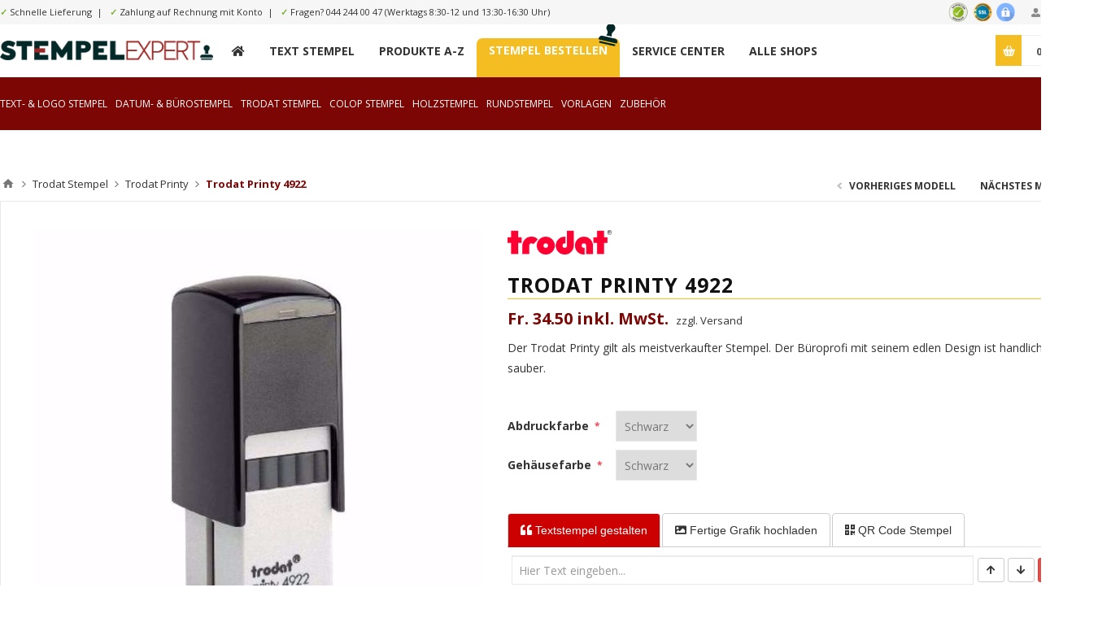

--- FILE ---
content_type: text/html; charset=utf-8
request_url: https://stempelexpert.ch/trodat-printy-4922
body_size: 38521
content:
    <!-- sd-begin (moved jquery to HEAD instead footer) -->
<!DOCTYPE html>
<html lang="de"  class="html-product-details-page">
<head>
    <title>Trodat Printy 4922&#x1F947;Schweizer Stempel bestellen ab Fr. 14.90.</title>
    <meta http-equiv="Content-type" content="text/html;charset=UTF-8" />
    <meta name="description" content="Der Trodat Printy gilt als meistverkaufter Stempel. Der B&#xFC;roprofi mit seinem edlen Design ist handlich und sauber." />
    <meta name="keywords" content="stempel bestellen, stempel bestellen schweiz, stempel kaufen, stempel,  trodat,colop,stempel,holzstempel,datumstempel,printy,expert line,stempelkissen,stempelzubeh&#xF6;r" />
    <meta name="generator" content="nopCommerce" />
    <meta name="viewport" content="width=device-width, initial-scale=1.0, user-scalable=0, minimum-scale=1.0, maximum-scale=1.0" />
    <link href='https://fonts.googleapis.com/css?family=Open+Sans:400,300,700' rel='stylesheet' type='text/css'>
    <link href="https://fonts.googleapis.com/css?family=Source+Sans+Pro:600,700" rel="stylesheet">
    <link rel="stylesheet" href="https://use.fontawesome.com/releases/v5.6.3/css/all.css" integrity="sha384-UHRtZLI+pbxtHCWp1t77Bi1L4ZtiqrqD80Kn4Z8NTSRyMA2Fd33n5dQ8lWUE00s/" crossorigin="anonymous">

    <meta name="currentstorename" content="stempelexpert.ch" />

    <link href="/Themes/Pavilion/ext_bs/css/bootstrap.css" rel="stylesheet" />

    <meta http-equiv="X-UA-Compatible" content="IE=edge"/>
<meta property="og:type" content="product" />
<meta property="og:title" content="Trodat Printy 4922" />
<meta property="og:description" content="Der Trodat Printy gilt als meistverkaufter Stempel. Der B&#xFC;roprofi mit seinem edlen Design ist handlich und sauber." />
<meta property="og:image" content="https://stempelexpert.ch/images/thumbs/0060133_trodat-printy-4922_550.jpeg" />
<meta property="og:url" content="https://stempelexpert.ch/trodat-printy-4922" />
<meta property="og:site_name" content="stempelexpert.ch" />
<meta property="twitter:card" content="summary" />
<meta property="twitter:site" content="stempelexpert.ch" />
<meta property="twitter:title" content="Trodat Printy 4922" />
<meta property="twitter:description" content="Der Trodat Printy gilt als meistverkaufter Stempel. Der B&#xFC;roprofi mit seinem edlen Design ist handlich und sauber." />
<meta property="twitter:image" content="https://stempelexpert.ch/images/thumbs/0060133_trodat-printy-4922_550.jpeg" />
<meta property="twitter:url" content="https://stempelexpert.ch/trodat-printy-4922" />

    

    <!-- Global site tag (gtag.js) - Google Analytics -->
                <script async src='https://www.googletagmanager.com/gtag/js?id=UA-111268404-16'></script>
                <script>
                  window.dataLayer = window.dataLayer || [];
                  function gtag(){dataLayer.push(arguments);}
                  gtag('js', new Date());

                  gtag('config', 'UA-111268404-16');
                  
                  

// gtag('config', 'AW-736469081');

                </script>


<style>

    .product-details-page .full-description {
        display: none;
    }
    .product-details-page .ui-tabs .full-description {
        display: block;
    }
    .product-details-page .tabhead-full-description {
        display: none;
    }
    

    .product-details-page .product-specs-box {
        display: none;
    }
    .product-details-page .ui-tabs .product-specs-box {
        display: block;
    }
    .product-details-page .ui-tabs .product-specs-box .title {
        display: none;
    }
    

    .product-details-page .product-no-reviews,
    .product-details-page .product-review-links {
        display: none;
    }
    </style>
    


    <link href="/bundles/2q0oqfipg2lvptla_ekfdmf6l6gs4bjt-xftugr9b3w.min.css" rel="stylesheet" type="text/css" />

    <script src="/lib/jquery/jquery-3.3.1.min.js"></script>

    <link rel="canonical" href="https://stempelexpert.ch/trodat-printy-4922" />

    
    
    <link rel="shortcut icon" href="https://stempelexpert.ch/favicon.ico" />
    
    <!--Powered by nopCommerce - https://www.nopCommerce.com-->

    <link rel="alternate" hreflang="de-CH" href="https://stempelexpert.ch/" />
    <link rel="alternate" hreflang="de-DE" href="https://www.stempel.de/" />
    <link rel="alternate" hreflang="de-AT" href="https://www.stempelmanufaktur.at/" />
    <link rel="alternate" hreflang="x-default" href="https://stempelexpert.ch/" />

    <!-- sd begin -->
    <link href="/Themes/Pavilion/ext.css?v=7" rel="stylesheet" />
    <script src="/Themes/Pavilion/ext.js?v=7"></script>
    <script src="/Themes/Pavilion/ext_bs/js/bootstrap.min.js?v=7"></script>

</head>
<body class="notAndroid23 product-details-page-body stempelexpert_ch ">
    



<div class="ajax-loading-block-window" style="display: none">
</div>
<div id="dialog-notifications-success" title="Benachrichtigung" style="display:none;">
</div>
<div id="dialog-notifications-error" title="Fehler" style="display:none;">
</div>
<div id="dialog-notifications-warning" title="Warnung" style="display:none;">
</div>
<div id="bar-notification" class="bar-notification">
    <span class="close" title="Schließen">&nbsp;</span>
</div>



<!--[if lte IE 8]>
    <div style="clear:both;height:59px;text-align:center;position:relative;">
        <a href="http://www.microsoft.com/windows/internet-explorer/default.aspx" target="_blank">
            <img src="/Themes/Pavilion/Content/img/ie_warning.jpg" height="42" width="820" alt="You are using an outdated browser. For a faster, safer browsing experience, upgrade for free today." />
        </a>
    </div>
<![endif]-->


<div class="master-wrapper-page ">
    


<!-- leval: False -->

<div class="header">
    

    <div class="header-upper">
        <div class="center">
            
            <!-- sd-begin -->
            <div style="float:left; line-height:30px; font-size:11px;">
    <div class="header-upper-content">
        <span>✓</span> Schnelle Lieferung&nbsp;&nbsp;|&nbsp;&nbsp;
        <span>✓</span> Zahlung auf Rechnung mit Konto&nbsp;&nbsp;|&nbsp;&nbsp;
        <span>✓</span>  Fragen? <a href="tel:044 244 00 47">044 244 00 47</a> (Werktags 8:30-12 und 13:30-16:30 Uhr) 
    </div>
</div>


            
            <!-- sd-end -->

            <div class="header-links-wrapper">
                <label>Mein Konto</label>
                


<div class="header-links">
    <ul>
        
            <li><a href="/register" class="ico-register">Registrierung</a></li>
            <li><a href="/login" class="ico-login " 
                   data-loginUrl="/login">Anmelden</a></li>
                        
    </ul>
</div>

            </div>
            <div class="header-trust">
                <img src="/themes/pavilion/shop-siegel.png" />
            </div>
        </div>
    </div>

    <div class="header-middle">
        <div class="center">
            <div class="header-logo">
                



<a href="/" class="logo">


<img alt="stempelexpert.ch" src="https://stempelexpert.ch/images/thumbs/0061466.png" /></a>
            </div>
            <div class="header-menu-parent">
                <div class="header-menu categories-in-side-panel">
                    <div class="close-menu">
                        <span>Close</span>
                    </div>
                    



    <ul class="mega-menu"
        data-isRtlEnabled="false"
        data-enableClickForDropDown="true">



<li class="root-category-items ">

    <a href="/textstempel-gestalten" class="" title="Text / Grafikstempel gestalten" ><span> Text / Grafikstempel gestalten</span></a>

</li>




<li class="has-sublist root-category-items">
        <a class="with-subcategories" href="/datumstempel"><span>Datum &amp; B&#xFC;rostempel</span></a>

        <div class="sublist-wrap categories with-pictures fullWidth boxes-4">
            <div class="sublist">
                <div class="inner-wrap">
                    <div class="row"><div class="box">
                        <div class="picture-title-wrap">
                            <div class="title">
                                <a href="/trodat-printy-datumstempel" title="Trodat Printy Datumstempel"><span>Trodat Printy Datumstempel</span></a>
                            </div>
                            <div class="picture">
                                <a href="/trodat-printy-datumstempel" title="Zeige Produkte f&#xFC;r Kategorie Trodat Printy Datumstempel">
                                    <img class="lazy" alt="Bild f&#xFC;r Kategorie Trodat Printy Datumstempel" src="[data-uri]" data-original="https://stempelexpert.ch/images/thumbs/0060406_trodat-printy-datumstempel_290.jpeg" />
                                </a>
                            </div>
                        </div>
                        <ul class="subcategories">

                        </ul>
                    </div><div class="box">
                        <div class="picture-title-wrap">
                            <div class="title">
                                <a href="/trodat-professional-datumstempel" title="Datumstempel Professional"><span>Datumstempel Professional</span></a>
                            </div>
                            <div class="picture">
                                <a href="/trodat-professional-datumstempel" title="Zeige Produkte f&#xFC;r Kategorie Datumstempel Professional">
                                    <img class="lazy" alt="Bild f&#xFC;r Kategorie Datumstempel Professional" src="[data-uri]" data-original="https://stempelexpert.ch/images/thumbs/0061361_datumstempel-professional_290.jpeg" />
                                </a>
                            </div>
                        </div>
                        <ul class="subcategories">

                        </ul>
                    </div><div class="box">
                        <div class="picture-title-wrap">
                            <div class="title">
                                <a href="/trodat-datumstempel-fix" title="Trodat Datumstempel Fix"><span>Trodat Datumstempel Fix</span></a>
                            </div>
                            <div class="picture">
                                <a href="/trodat-datumstempel-fix" title="Zeige Produkte f&#xFC;r Kategorie Trodat Datumstempel Fix">
                                    <img class="lazy" alt="Bild f&#xFC;r Kategorie Trodat Datumstempel Fix" src="[data-uri]" data-original="https://stempelexpert.ch/images/thumbs/0061360_trodat-datumstempel-fix_290.jpeg" />
                                </a>
                            </div>
                        </div>
                        <ul class="subcategories">

                        </ul>
                    </div><div class="box">
                        <div class="picture-title-wrap">
                            <div class="title">
                                <a href="/datumstempel-drehtexte" title="Datumstempel Drehtexte"><span>Datumstempel Drehtexte</span></a>
                            </div>
                            <div class="picture">
                                <a href="/datumstempel-drehtexte" title="Zeige Produkte f&#xFC;r Kategorie Datumstempel Drehtexte">
                                    <img class="lazy" alt="Bild f&#xFC;r Kategorie Datumstempel Drehtexte" src="[data-uri]" data-original="https://stempelexpert.ch/images/thumbs/0060419_datumstempel-drehtexte_290.jpeg" />
                                </a>
                            </div>
                        </div>
                        <ul class="subcategories">

                        </ul>
                    </div></div><div class="row"><div class="box">
                        <div class="picture-title-wrap">
                            <div class="title">
                                <a href="/datumstempel-datum" title="Datumstempel Einzeldatum"><span>Datumstempel Einzeldatum</span></a>
                            </div>
                            <div class="picture">
                                <a href="/datumstempel-datum" title="Zeige Produkte f&#xFC;r Kategorie Datumstempel Einzeldatum">
                                    <img class="lazy" alt="Bild f&#xFC;r Kategorie Datumstempel Einzeldatum" src="[data-uri]" data-original="https://stempelexpert.ch/images/thumbs/0060420_datumstempel-einzeldatum_290.jpeg" />
                                </a>
                            </div>
                        </div>
                        <ul class="subcategories">

                        </ul>
                    </div><div class="box">
                        <div class="picture-title-wrap">
                            <div class="title">
                                <a href="/iban-stempel-2" title="IBAN Stempel"><span>IBAN Stempel</span></a>
                            </div>
                            <div class="picture">
                                <a href="/iban-stempel-2" title="Zeige Produkte f&#xFC;r Kategorie IBAN Stempel">
                                    <img class="lazy" alt="Bild f&#xFC;r Kategorie IBAN Stempel" src="[data-uri]" data-original="https://stempelexpert.ch/images/thumbs/0061513_iban-stempel_290.jpeg" />
                                </a>
                            </div>
                        </div>
                        <ul class="subcategories">

                        </ul>
                    </div><div class="box">
                        <div class="picture-title-wrap">
                            <div class="title">
                                <a href="/datumvorlagen" title="Datumvorlagen"><span>Datumvorlagen</span></a>
                            </div>
                            <div class="picture">
                                <a href="/datumvorlagen" title="Zeige Produkte f&#xFC;r Kategorie Datumvorlagen">
                                    <img class="lazy" alt="Bild f&#xFC;r Kategorie Datumvorlagen" src="[data-uri]" data-original="https://stempelexpert.ch/images/thumbs/0061456_datumvorlagen_290.jpeg" />
                                </a>
                            </div>
                        </div>
                        <ul class="subcategories">

                        </ul>
                    </div><div class="box">
                        <div class="picture-title-wrap">
                            <div class="title">
                                <a href="/buchhaltung-stempel" title="B&#xFC;ro Buchhaltungsstempel"><span>B&#xFC;ro Buchhaltungsstempel</span></a>
                            </div>
                            <div class="picture">
                                <a href="/buchhaltung-stempel" title="Zeige Produkte f&#xFC;r Kategorie B&#xFC;ro Buchhaltungsstempel">
                                    <img class="lazy" alt="Bild f&#xFC;r Kategorie B&#xFC;ro Buchhaltungsstempel" src="[data-uri]" data-original="https://stempelexpert.ch/images/thumbs/0061460_buro-buchhaltungsstempel_290.jpeg" />
                                </a>
                            </div>
                        </div>
                        <ul class="subcategories">

                        </ul>
                    </div></div>
                </div>
            </div>
        </div>
</li>


<li class="has-sublist root-category-items">
        <a class="with-subcategories" href="/office-stempel"><span>Office-Stempel</span></a>

        <div class="sublist-wrap categories with-pictures fullWidth boxes-4">
            <div class="sublist">
                <div class="inner-wrap">
                    <div class="row"><div class="box">
                        <div class="picture-title-wrap">
                            <div class="title">
                                <a href="/poststempel" title="Poststempel fixes Design"><span>Poststempel fixes Design</span></a>
                            </div>
                            <div class="picture">
                                <a href="/poststempel" title="Zeige Produkte f&#xFC;r Kategorie Poststempel fixes Design">
                                    <img class="lazy" alt="Bild f&#xFC;r Kategorie Poststempel fixes Design" src="[data-uri]" data-original="https://stempelexpert.ch/images/thumbs/0061459_poststempel-fixes-design_290.jpeg" />
                                </a>
                            </div>
                        </div>
                        <ul class="subcategories">

                        </ul>
                    </div><div class="empty-box"></div><div class="empty-box"></div><div class="empty-box"></div></div>
                </div>
            </div>
        </div>
</li>


<li class="has-sublist root-category-items">
        <a class="with-subcategories" href="/stempel-vorlagen"><span>Editierbare Vorlagen</span></a>

        <div class="sublist-wrap categories with-pictures fullWidth boxes-4">
            <div class="sublist">
                <div class="inner-wrap">
                    <div class="row"><div class="box">
                        <div class="picture-title-wrap">
                            <div class="title">
                                <a href="/stempel-standardtext" title="Stempel Standardtexte"><span>Stempel Standardtexte</span></a>
                            </div>
                            <div class="picture">
                                <a href="/stempel-standardtext" title="Zeige Produkte f&#xFC;r Kategorie Stempel Standardtexte">
                                    <img class="lazy" alt="Bild f&#xFC;r Kategorie Stempel Standardtexte" src="[data-uri]" data-original="https://stempelexpert.ch/images/thumbs/0060423_stempel-standardtexte_290.jpeg" />
                                </a>
                            </div>
                        </div>
                        <ul class="subcategories">

                        </ul>
                    </div><div class="box">
                        <div class="picture-title-wrap">
                            <div class="title">
                                <a href="/datenschutzstempel" title="Datenschutz Stempel"><span>Datenschutz Stempel</span></a>
                            </div>
                            <div class="picture">
                                <a href="/datenschutzstempel" title="Zeige Produkte f&#xFC;r Kategorie Datenschutz Stempel">
                                    <img class="lazy" alt="Bild f&#xFC;r Kategorie Datenschutz Stempel" src="[data-uri]" data-original="https://stempelexpert.ch/images/thumbs/0060711_datenschutz-stempel_290.png" />
                                </a>
                            </div>
                        </div>
                        <ul class="subcategories">

                        </ul>
                    </div><div class="box">
                        <div class="picture-title-wrap">
                            <div class="title">
                                <a href="/adressstempel-vorlagen" title="Adressstempel"><span>Adressstempel</span></a>
                            </div>
                            <div class="picture">
                                <a href="/adressstempel-vorlagen" title="Zeige Produkte f&#xFC;r Kategorie Adressstempel">
                                    <img class="lazy" alt="Bild f&#xFC;r Kategorie Adressstempel" src="[data-uri]" data-original="https://stempelexpert.ch/images/thumbs/0061511_adressstempel_290.png" />
                                </a>
                            </div>
                        </div>
                        <ul class="subcategories">

                        </ul>
                    </div><div class="box">
                        <div class="picture-title-wrap">
                            <div class="title">
                                <a href="/firmenstempel" title="Firmenstempel"><span>Firmenstempel</span></a>
                            </div>
                            <div class="picture">
                                <a href="/firmenstempel" title="Zeige Produkte f&#xFC;r Kategorie Firmenstempel">
                                    <img class="lazy" alt="Bild f&#xFC;r Kategorie Firmenstempel" src="[data-uri]" data-original="https://stempelexpert.ch/images/thumbs/0061512_firmenstempel_290.png" />
                                </a>
                            </div>
                        </div>
                        <ul class="subcategories">

                        </ul>
                    </div></div><div class="row"><div class="box">
                        <div class="picture-title-wrap">
                            <div class="title">
                                <a href="/stempel-arzt" title="&#xC4;rztestempel"><span>&#xC4;rztestempel</span></a>
                            </div>
                            <div class="picture">
                                <a href="/stempel-arzt" title="Zeige Produkte f&#xFC;r Kategorie &#xC4;rztestempel">
                                    <img class="lazy" alt="Bild f&#xFC;r Kategorie &#xC4;rztestempel" src="[data-uri]" data-original="https://stempelexpert.ch/images/thumbs/0060572_arztestempel_290.png" />
                                </a>
                            </div>
                        </div>
                        <ul class="subcategories">

                        </ul>
                    </div><div class="box">
                        <div class="picture-title-wrap">
                            <div class="title">
                                <a href="/stempel-kontierung" title="Buchhaltungsstempel"><span>Buchhaltungsstempel</span></a>
                            </div>
                            <div class="picture">
                                <a href="/stempel-kontierung" title="Zeige Produkte f&#xFC;r Kategorie Buchhaltungsstempel">
                                    <img class="lazy" alt="Bild f&#xFC;r Kategorie Buchhaltungsstempel" src="[data-uri]" data-original="https://stempelexpert.ch/images/thumbs/0060584_buchhaltungsstempel_290.png" />
                                </a>
                            </div>
                        </div>
                        <ul class="subcategories">

                        </ul>
                    </div><div class="box">
                        <div class="picture-title-wrap">
                            <div class="title">
                                <a href="/pp-post-stempel" title="P.P. &amp; Post Stempel"><span>P.P. &amp; Post Stempel</span></a>
                            </div>
                            <div class="picture">
                                <a href="/pp-post-stempel" title="Zeige Produkte f&#xFC;r Kategorie P.P. &amp; Post Stempel">
                                    <img class="lazy" alt="Bild f&#xFC;r Kategorie P.P. &amp; Post Stempel" src="[data-uri]" data-original="https://stempelexpert.ch/images/thumbs/0061464_pp-post-stempel_290.jpeg" />
                                </a>
                            </div>
                        </div>
                        <ul class="subcategories">

                        </ul>
                    </div><div class="box">
                        <div class="picture-title-wrap">
                            <div class="title">
                                <a href="/datumstempel-vorlagen" title="Datumstempel Vorlagen"><span>Datumstempel Vorlagen</span></a>
                            </div>
                            <div class="picture">
                                <a href="/datumstempel-vorlagen" title="Zeige Produkte f&#xFC;r Kategorie Datumstempel Vorlagen">
                                    <img class="lazy" alt="Bild f&#xFC;r Kategorie Datumstempel Vorlagen" src="[data-uri]" data-original="https://stempelexpert.ch/images/thumbs/0061463_datumstempel-vorlagen_290.jpeg" />
                                </a>
                            </div>
                        </div>
                        <ul class="subcategories">

                        </ul>
                    </div></div>
                </div>
            </div>
        </div>
</li>


<li class=" root-category-items">
        <a class="" href="/rundstempel"><span>Rundstempel</span></a>

</li>


<li class="has-sublist root-category-items">
        <a class="with-subcategories" href="/trodat-stempel"><span>Trodat Stempel</span></a>

        <div class="sublist-wrap categories with-pictures fullWidth boxes-4">
            <div class="sublist">
                <div class="inner-wrap">
                    <div class="row"><div class="box">
                        <div class="picture-title-wrap">
                            <div class="title">
                                <a href="/trodat-printy" title="Trodat Printy"><span>Trodat Printy</span></a>
                            </div>
                            <div class="picture">
                                <a href="/trodat-printy" title="Zeige Produkte f&#xFC;r Kategorie Trodat Printy">
                                    <img class="lazy" alt="Bild f&#xFC;r Kategorie Trodat Printy" src="[data-uri]" data-original="https://stempelexpert.ch/images/thumbs/0061343_trodat-printy_120.jpeg" />
                                </a>
                            </div>
                        </div>
                        <ul class="subcategories">

                        </ul>
                    </div><div class="box">
                        <div class="picture-title-wrap">
                            <div class="title">
                                <a href="/rundstempel" title="Rundstempel"><span>Rundstempel</span></a>
                            </div>
                            <div class="picture">
                                <a href="/rundstempel" title="Zeige Produkte f&#xFC;r Kategorie Rundstempel">
                                    <img class="lazy" alt="Bild f&#xFC;r Kategorie Rundstempel" src="[data-uri]" data-original="https://stempelexpert.ch/images/thumbs/0061344_trodat-printy-rundstempel_120.png" />
                                </a>
                            </div>
                        </div>
                        <ul class="subcategories">

                        </ul>
                    </div><div class="box">
                        <div class="picture-title-wrap">
                            <div class="title">
                                <a href="/trodat-professional" title="Trodat Professional"><span>Trodat Professional</span></a>
                            </div>
                            <div class="picture">
                                <a href="/trodat-professional" title="Zeige Produkte f&#xFC;r Kategorie Trodat Professional">
                                    <img class="lazy" alt="Bild f&#xFC;r Kategorie Trodat Professional" src="[data-uri]" data-original="https://stempelexpert.ch/images/thumbs/0059527_trodat-professional_120.jpeg" />
                                </a>
                            </div>
                        </div>
                        <ul class="subcategories">

                        </ul>
                    </div><div class="box">
                        <div class="picture-title-wrap">
                            <div class="title">
                                <a href="/trodat-printy-mobile" title="Trodat Mobile Printy"><span>Trodat Mobile Printy</span></a>
                            </div>
                            <div class="picture">
                                <a href="/trodat-printy-mobile" title="Zeige Produkte f&#xFC;r Kategorie Trodat Mobile Printy">
                                    <img class="lazy" alt="Bild f&#xFC;r Kategorie Trodat Mobile Printy" src="[data-uri]" data-original="https://stempelexpert.ch/images/thumbs/0059528_trodat-mobile-printy_120.jpeg" />
                                </a>
                            </div>
                        </div>
                        <ul class="subcategories">

                        </ul>
                    </div></div>
                </div>
            </div>
        </div>
</li>


<li class="has-sublist root-category-items">
        <a class="with-subcategories" href="/colop"><span>Colop Stempel</span></a>

        <div class="sublist-wrap categories with-pictures fullWidth boxes-4">
            <div class="sublist">
                <div class="inner-wrap">
                    <div class="row"><div class="box">
                        <div class="picture-title-wrap">
                            <div class="title">
                                <a href="/colop-printer" title="Colop Printer"><span>Colop Printer</span></a>
                            </div>
                            <div class="picture">
                                <a href="/colop-printer" title="Zeige Produkte f&#xFC;r Kategorie Colop Printer">
                                    <img class="lazy" alt="Bild f&#xFC;r Kategorie Colop Printer" src="[data-uri]" data-original="https://stempelexpert.ch/images/thumbs/0059529_colop-printer_290.jpeg" />
                                </a>
                            </div>
                        </div>
                        <ul class="subcategories">

                        </ul>
                    </div><div class="box">
                        <div class="picture-title-wrap">
                            <div class="title">
                                <a href="/colop-printer-green-line" title="Colop Printer Green Line"><span>Colop Printer Green Line</span></a>
                            </div>
                            <div class="picture">
                                <a href="/colop-printer-green-line" title="Zeige Produkte f&#xFC;r Kategorie Colop Printer Green Line">
                                    <img class="lazy" alt="Bild f&#xFC;r Kategorie Colop Printer Green Line" src="[data-uri]" data-original="https://stempelexpert.ch/images/thumbs/0060111_colop-printer-green-line_290.jpeg" />
                                </a>
                            </div>
                        </div>
                        <ul class="subcategories">

                        </ul>
                    </div><div class="box">
                        <div class="picture-title-wrap">
                            <div class="title">
                                <a href="/colop-expert" title="Colop Expert"><span>Colop Expert</span></a>
                            </div>
                            <div class="picture">
                                <a href="/colop-expert" title="Zeige Produkte f&#xFC;r Kategorie Colop Expert">
                                    <img class="lazy" alt="Bild f&#xFC;r Kategorie Colop Expert" src="[data-uri]" data-original="https://stempelexpert.ch/images/thumbs/0059530_colop-expert_290.jpeg" />
                                </a>
                            </div>
                        </div>
                        <ul class="subcategories">

                        </ul>
                    </div><div class="box">
                        <div class="picture-title-wrap">
                            <div class="title">
                                <a href="/colop-ersatzstempelkissen" title="Colop Ersatzstempelkissen"><span>Colop Ersatzstempelkissen</span></a>
                            </div>
                            <div class="picture">
                                <a href="/colop-ersatzstempelkissen" title="Zeige Produkte f&#xFC;r Kategorie Colop Ersatzstempelkissen">
                                    <img class="lazy" alt="Bild f&#xFC;r Kategorie Colop Ersatzstempelkissen" src="[data-uri]" data-original="https://stempelexpert.ch/images/thumbs/0061514_colop-ersatzstempelkissen_290.jpeg" />
                                </a>
                            </div>
                        </div>
                        <ul class="subcategories">

                        </ul>
                    </div></div><div class="row"><div class="box">
                        <div class="picture-title-wrap">
                            <div class="title">
                                <a href="/colop-ersatztextplatten" title="Colop Ersatztextplatten"><span>Colop Ersatztextplatten</span></a>
                            </div>
                            <div class="picture">
                                <a href="/colop-ersatztextplatten" title="Zeige Produkte f&#xFC;r Kategorie Colop Ersatztextplatten">
                                    <img class="lazy" alt="Bild f&#xFC;r Kategorie Colop Ersatztextplatten" src="[data-uri]" data-original="https://stempelexpert.ch/images/thumbs/0061515_colop-ersatztextplatten_290.jpeg" />
                                </a>
                            </div>
                        </div>
                        <ul class="subcategories">

                        </ul>
                    </div><div class="empty-box"></div><div class="empty-box"></div><div class="empty-box"></div></div>
                </div>
            </div>
        </div>
</li>


<li class=" root-category-items">
        <a class="" href="/holzstempel"><span>Holzstempel</span></a>

</li>


<li class="has-sublist root-category-items">
        <a class="with-subcategories" href="/stempel-zubehoer"><span>Stempel Zubeh&#xF6;r</span></a>

        <div class="sublist-wrap categories with-pictures fullWidth boxes-4">
            <div class="sublist">
                <div class="inner-wrap">
                    <div class="row"><div class="box">
                        <div class="picture-title-wrap">
                            <div class="title">
                                <a href="/ersatz-stempelkissen" title="Ersatz Stempelkissen"><span>Ersatz Stempelkissen</span></a>
                            </div>
                            <div class="picture">
                                <a href="/ersatz-stempelkissen" title="Zeige Produkte f&#xFC;r Kategorie Ersatz Stempelkissen">
                                    <img class="lazy" alt="Bild f&#xFC;r Kategorie Ersatz Stempelkissen" src="[data-uri]" data-original="https://stempelexpert.ch/images/thumbs/0060427_ersatz-stempelkissen_290.jpeg" />
                                </a>
                            </div>
                        </div>
                        <ul class="subcategories">
                                <li>
                                    <a href="/ersatz-stempelkissen-trodat" title="Ersatz Stempelkissen Trodat"><span>Ersatz Stempelkissen Trodat</span></a>
                                </li>
                                <li>
                                    <a href="/ersatz-stempelkissen-colop" title="Ersatz Stempelkissen Colop"><span>Ersatz Stempelkissen Colop</span></a>
                                </li>

                        </ul>
                    </div><div class="box">
                        <div class="picture-title-wrap">
                            <div class="title">
                                <a href="/ersatztextplatten" title="Ersatz-Textplatte"><span>Ersatz-Textplatte</span></a>
                            </div>
                            <div class="picture">
                                <a href="/ersatztextplatten" title="Zeige Produkte f&#xFC;r Kategorie Ersatz-Textplatte">
                                    <img class="lazy" alt="Bild f&#xFC;r Kategorie Ersatz-Textplatte" src="[data-uri]" data-original="https://stempelexpert.ch/images/thumbs/0060428_ersatz-textplatte_290.jpeg" />
                                </a>
                            </div>
                        </div>
                        <ul class="subcategories">
                                <li>
                                    <a href="/ersatz-textplatte-colop" title="Ersatz Textplatte Colop"><span>Ersatz Textplatte Colop</span></a>
                                </li>
                                <li>
                                    <a href="/ersatz-textplatte-trodat" title="Ersatz Textplatte Trodat"><span>Ersatz Textplatte Trodat</span></a>
                                </li>
                                <li>
                                    <a href="/ersatz-textplatte-holzstempel" title="Ersatz Textplatte Holzstempel"><span>Ersatz Textplatte Holzstempel</span></a>
                                </li>

                        </ul>
                    </div><div class="box">
                        <div class="picture-title-wrap">
                            <div class="title">
                                <a title="Zubeh&#xF6;r"><span>Zubeh&#xF6;r</span></a>
                            </div>
                            <div class="picture">
                                <a title="Zeige Produkte f&#xFC;r Kategorie Zubeh&#xF6;r">
                                    <img class="lazy" alt="Bild f&#xFC;r Kategorie Zubeh&#xF6;r" src="[data-uri]" data-original="https://stempelexpert.ch/images/thumbs/0059534_zubehor_290.jpeg" />
                                </a>
                            </div>
                        </div>
                        <ul class="subcategories">
                                <li>
                                    <a href="/stempelkissen" title="Stempelkissen"><span>Stempelkissen</span></a>
                                </li>
                                <li>
                                    <a href="/stempel-farben" title="Stempelfarben"><span>Stempelfarben</span></a>
                                </li>

                        </ul>
                    </div><div class="empty-box"></div></div>
                </div>
            </div>
        </div>
</li>


<li class="sd-megamenu-home ">

    <a href="/" class="" title="H" ><span> H</span></a>

</li>




<li class=" ">

    <a href="/textstempel-gestalten" class="" title="Text Stempel" ><span> Text Stempel</span></a>

</li>




<li class="hidden-smallheader ">

    <a href="/grafikstempel-gestalten" class="" title="Grafik Stempel" ><span> Grafik Stempel</span></a>

</li>




<li class="newhidden ">

    <a href="/vorlagen" class="" title="Stempel Vorlagen" ><span> Stempel Vorlagen</span></a>

</li>




<li class=" ">

    <a href="/stempel/allproducts" class="" title="Produkte A-Z" ><span> Produkte A-Z</span></a>

</li>




<li class="header-link-order-stamp ">

    <a href="/stempel-bestellen" class="" title="Stempel bestellen" ><span> Stempel bestellen</span></a>

</li>




<li class=" ">

    <a href="/servicecenter" class="" title="Service Center" ><span> Service Center</span></a>

</li>




<li class=" ">

    <a href="/stempel/allshops" class="" title="Alle Shops" ><span> Alle Shops</span></a>

</li>


        
    </ul>
    <div class="menu-title"><span>Menu</span></div>
    <ul class="mega-menu-responsive">



<li class="root-category-items ">

    <a href="/textstempel-gestalten" class="" title="Text / Grafikstempel gestalten" ><span> Text / Grafikstempel gestalten</span></a>

</li>



<li class="has-sublist mega-menu-categories root-category-items">

        <a class="with-subcategories" href="/datumstempel"><span>Datum &amp; B&#xFC;rostempel</span></a>

        <div class="plus-button"></div>
        <div class="sublist-wrap">
            <ul class="sublist">
                <li class="back-button">
                    <span>Back</span>
                </li>
                
        <li>
            <a class="lastLevelCategory" href="/trodat-printy-datumstempel" title="Trodat Printy Datumstempel"><span>Trodat Printy Datumstempel</span></a>
        </li>
        <li>
            <a class="lastLevelCategory" href="/trodat-professional-datumstempel" title="Datumstempel Professional"><span>Datumstempel Professional</span></a>
        </li>
        <li>
            <a class="lastLevelCategory" href="/trodat-datumstempel-fix" title="Trodat Datumstempel Fix"><span>Trodat Datumstempel Fix</span></a>
        </li>
        <li>
            <a class="lastLevelCategory" href="/datumstempel-drehtexte" title="Datumstempel Drehtexte"><span>Datumstempel Drehtexte</span></a>
        </li>
        <li>
            <a class="lastLevelCategory" href="/datumstempel-datum" title="Datumstempel Einzeldatum"><span>Datumstempel Einzeldatum</span></a>
        </li>
        <li>
            <a class="lastLevelCategory" href="/iban-stempel-2" title="IBAN Stempel"><span>IBAN Stempel</span></a>
        </li>
        <li>
            <a class="lastLevelCategory" href="/datumvorlagen" title="Datumvorlagen"><span>Datumvorlagen</span></a>
        </li>
        <li>
            <a class="lastLevelCategory" href="/buchhaltung-stempel" title="B&#xFC;ro Buchhaltungsstempel"><span>B&#xFC;ro Buchhaltungsstempel</span></a>
        </li>

            </ul>
        </div>

</li>

<li class="has-sublist mega-menu-categories root-category-items">

        <a class="with-subcategories" href="/office-stempel"><span>Office-Stempel</span></a>

        <div class="plus-button"></div>
        <div class="sublist-wrap">
            <ul class="sublist">
                <li class="back-button">
                    <span>Back</span>
                </li>
                
        <li>
            <a class="lastLevelCategory" href="/poststempel" title="Poststempel fixes Design"><span>Poststempel fixes Design</span></a>
        </li>

            </ul>
        </div>

</li>

<li class="has-sublist mega-menu-categories root-category-items">

        <a class="with-subcategories" href="/stempel-vorlagen"><span>Editierbare Vorlagen</span></a>

        <div class="plus-button"></div>
        <div class="sublist-wrap">
            <ul class="sublist">
                <li class="back-button">
                    <span>Back</span>
                </li>
                
        <li>
            <a class="lastLevelCategory" href="/stempel-standardtext" title="Stempel Standardtexte"><span>Stempel Standardtexte</span></a>
        </li>
        <li>
            <a class="lastLevelCategory" href="/datenschutzstempel" title="Datenschutz Stempel"><span>Datenschutz Stempel</span></a>
        </li>
        <li>
            <a class="lastLevelCategory" href="/adressstempel-vorlagen" title="Adressstempel"><span>Adressstempel</span></a>
        </li>
        <li>
            <a class="lastLevelCategory" href="/firmenstempel" title="Firmenstempel"><span>Firmenstempel</span></a>
        </li>
        <li>
            <a class="lastLevelCategory" href="/stempel-arzt" title="&#xC4;rztestempel"><span>&#xC4;rztestempel</span></a>
        </li>
        <li>
            <a class="lastLevelCategory" href="/stempel-kontierung" title="Buchhaltungsstempel"><span>Buchhaltungsstempel</span></a>
        </li>
        <li>
            <a class="lastLevelCategory" href="/pp-post-stempel" title="P.P. &amp; Post Stempel"><span>P.P. &amp; Post Stempel</span></a>
        </li>
        <li>
            <a class="lastLevelCategory" href="/datumstempel-vorlagen" title="Datumstempel Vorlagen"><span>Datumstempel Vorlagen</span></a>
        </li>

            </ul>
        </div>

</li>

<li class=" mega-menu-categories root-category-items">

        <a class="" href="/rundstempel"><span>Rundstempel</span></a>


</li>

<li class="has-sublist mega-menu-categories root-category-items">

        <a class="with-subcategories" href="/trodat-stempel"><span>Trodat Stempel</span></a>

        <div class="plus-button"></div>
        <div class="sublist-wrap">
            <ul class="sublist">
                <li class="back-button">
                    <span>Back</span>
                </li>
                
        <li>
            <a class="lastLevelCategory" href="/trodat-printy" title="Trodat Printy"><span>Trodat Printy</span></a>
        </li>
        <li>
            <a class="lastLevelCategory" href="/rundstempel" title="Rundstempel"><span>Rundstempel</span></a>
        </li>
        <li>
            <a class="lastLevelCategory" href="/trodat-professional" title="Trodat Professional"><span>Trodat Professional</span></a>
        </li>
        <li>
            <a class="lastLevelCategory" href="/trodat-printy-mobile" title="Trodat Mobile Printy"><span>Trodat Mobile Printy</span></a>
        </li>

            </ul>
        </div>

</li>

<li class="has-sublist mega-menu-categories root-category-items">

        <a class="with-subcategories" href="/colop"><span>Colop Stempel</span></a>

        <div class="plus-button"></div>
        <div class="sublist-wrap">
            <ul class="sublist">
                <li class="back-button">
                    <span>Back</span>
                </li>
                
        <li>
            <a class="lastLevelCategory" href="/colop-printer" title="Colop Printer"><span>Colop Printer</span></a>
        </li>
        <li>
            <a class="lastLevelCategory" href="/colop-printer-green-line" title="Colop Printer Green Line"><span>Colop Printer Green Line</span></a>
        </li>
        <li>
            <a class="lastLevelCategory" href="/colop-expert" title="Colop Expert"><span>Colop Expert</span></a>
        </li>
        <li>
            <a class="lastLevelCategory" href="/colop-ersatzstempelkissen" title="Colop Ersatzstempelkissen"><span>Colop Ersatzstempelkissen</span></a>
        </li>
        <li>
            <a class="lastLevelCategory" href="/colop-ersatztextplatten" title="Colop Ersatztextplatten"><span>Colop Ersatztextplatten</span></a>
        </li>

            </ul>
        </div>

</li>

<li class=" mega-menu-categories root-category-items">

        <a class="" href="/holzstempel"><span>Holzstempel</span></a>


</li>

<li class="has-sublist mega-menu-categories root-category-items">

        <a class="with-subcategories" href="/stempel-zubehoer"><span>Stempel Zubeh&#xF6;r</span></a>

        <div class="plus-button"></div>
        <div class="sublist-wrap">
            <ul class="sublist">
                <li class="back-button">
                    <span>Back</span>
                </li>
                
        <li class="has-sublist">
            <a href="/ersatz-stempelkissen" title="Ersatz Stempelkissen" class="with-subcategories"><span>Ersatz Stempelkissen</span></a>
            <div class="plus-button"></div>
            <div class="sublist-wrap">
                <ul class="sublist">
                    <li class="back-button">
                        <span>Back</span>
                    </li>
                    
        <li>
            <a class="lastLevelCategory" href="/ersatz-stempelkissen-trodat" title="Ersatz Stempelkissen Trodat"><span>Ersatz Stempelkissen Trodat</span></a>
        </li>
        <li>
            <a class="lastLevelCategory" href="/ersatz-stempelkissen-colop" title="Ersatz Stempelkissen Colop"><span>Ersatz Stempelkissen Colop</span></a>
        </li>


                </ul>
            </div>
        </li>
        <li class="has-sublist">
            <a href="/ersatztextplatten" title="Ersatz-Textplatte" class="with-subcategories"><span>Ersatz-Textplatte</span></a>
            <div class="plus-button"></div>
            <div class="sublist-wrap">
                <ul class="sublist">
                    <li class="back-button">
                        <span>Back</span>
                    </li>
                    
        <li>
            <a class="lastLevelCategory" href="/ersatz-textplatte-colop" title="Ersatz Textplatte Colop"><span>Ersatz Textplatte Colop</span></a>
        </li>
        <li>
            <a class="lastLevelCategory" href="/ersatz-textplatte-trodat" title="Ersatz Textplatte Trodat"><span>Ersatz Textplatte Trodat</span></a>
        </li>
        <li>
            <a class="lastLevelCategory" href="/ersatz-textplatte-holzstempel" title="Ersatz Textplatte Holzstempel"><span>Ersatz Textplatte Holzstempel</span></a>
        </li>


                </ul>
            </div>
        </li>
        <li class="has-sublist">
            <a title="Zubeh&#xF6;r" class="with-subcategories"><span>Zubeh&#xF6;r</span></a>
            <div class="plus-button"></div>
            <div class="sublist-wrap">
                <ul class="sublist">
                    <li class="back-button">
                        <span>Back</span>
                    </li>
                    
        <li>
            <a class="lastLevelCategory" href="/stempelkissen" title="Stempelkissen"><span>Stempelkissen</span></a>
        </li>
        <li>
            <a class="lastLevelCategory" href="/stempel-farben" title="Stempelfarben"><span>Stempelfarben</span></a>
        </li>


                </ul>
            </div>
        </li>

            </ul>
        </div>

</li>


<li class="sd-megamenu-home ">

    <a href="/" class="" title="H" ><span> H</span></a>

</li>




<li class=" ">

    <a href="/textstempel-gestalten" class="" title="Text Stempel" ><span> Text Stempel</span></a>

</li>




<li class="hidden-smallheader ">

    <a href="/grafikstempel-gestalten" class="" title="Grafik Stempel" ><span> Grafik Stempel</span></a>

</li>




<li class="newhidden ">

    <a href="/vorlagen" class="" title="Stempel Vorlagen" ><span> Stempel Vorlagen</span></a>

</li>




<li class=" ">

    <a href="/stempel/allproducts" class="" title="Produkte A-Z" ><span> Produkte A-Z</span></a>

</li>




<li class="header-link-order-stamp ">

    <a href="/stempel-bestellen" class="" title="Stempel bestellen" ><span> Stempel bestellen</span></a>

</li>




<li class=" ">

    <a href="/servicecenter" class="" title="Service Center" ><span> Service Center</span></a>

</li>




<li class=" ">

    <a href="/stempel/allshops" class="" title="Alle Shops" ><span> Alle Shops</span></a>

</li>


        
    </ul>

                </div>
            </div>
            <!-- sd-begin -->
            <!-- sd-end -->
            <div class="flyout-cart-wrapper" id="flyout-cart">
    <a href="/cart" class="cart-trigger">
        <span class="cart-qty">0</span>
        <span class="cart-label">Artikel</span>
    </a>
    <div class="flyout-cart">
        <div class="mini-shopping-cart">
            <div class="count">
Sie haben keine Artikel im Korb.            </div>
        </div>
    </div>
</div>

        </div>
    </div>

    <div class="header-lower">
        <div class="center">
            <div class="search-box store-search-box ">
                <form method="get" id="small-search-box-form" action="/search">
    <input type="text" class="search-box-text" id="small-searchterms" autocomplete="off" name="q" placeholder="Shop durchsuchen" aria-label="Shop durchsuchen" />
    
    <input type="submit" class="button-1 search-box-button" value="Suchen"/>
        
            
    
</form>
            </div>

        </div>
    </div>

<div class="abdmenu abdmenu2">
    <div class="wrapper">
        <div style="float:right; padding-top:18px;" title="Produktsuche">
            <a href="/filterSearch"><i class="fa fa-search fa-2x" style="color:#fff;" aria-hidden="true"></i></a>
        </div>
        <ul class="mega-menu abd" data-enableClickForDropDown="false">
<li class="has-sublist" data-leid="63550e93-8952-44f0-89ba-8ee2b26fa712">


    <a href="/text-und-logo-stempel" class="with-subcategories"><span> Text- &amp; Logo Stempel</span></a>

        <div class="plus-button"></div>
        <div class="sublist-wrap">
            <ul class="sublist">
<li class="" data-leid="81889ecd-2f37-4a49-b004-7c92671f01ff">

        <p style="margin: 0 0 15px 0;"><a href="/textstempel-gestalten"><img src="/images/uploaded/textstempel-bestellen.png" class="img-responsive-menu" on_click="window.location.href = '/textstempel-gestalten';" /></a></p>

    <a href="/textstempel-gestalten" class=""><span> Textstempel</span></a>

</li><li class="" data-leid="73384ca0-202a-41be-81de-76cab45b9ea0">

        <p style="margin: 0 0 15px 0;"><a href="/grafikstempel-gestalten"><img src="/images/uploaded/stempel-mit-logo-bestellen.png" class="img-responsive-menu" on_click="window.location.href = '/grafikstempel-gestalten';" /></a></p>

    <a href="/grafikstempel-gestalten" class=""><span> Logostempel</span></a>

</li><li class="" data-leid="dfbc60a6-b61a-4e5d-affb-1e630f230deb">

        <p style="margin: 0 0 15px 0;"><a href="/trodat-printy"><img src="/images/uploaded/trodat-printy.jpg" class="img-responsive-menu" on_click="window.location.href = '/trodat-printy';" /></a></p>

    <a href="/trodat-printy" class=""><span> Trodat Printy</span></a>

</li><li class="" data-leid="76afe010-0bb5-4dc3-b605-e7be7ceafb75">

        <p style="margin: 0 0 15px 0;"><a href="/trodat-professional"><img src="/images/uploaded/trodat-professional.jpg" class="img-responsive-menu" on_click="window.location.href = '/trodat-professional';" /></a></p>

    <a href="/trodat-professional" class=""><span> Trodat Professional</span></a>

</li><li class="" data-leid="d7a568e3-29b9-48c2-b289-587713a45500">

        <p style="margin: 0 0 15px 0;"><a href="/colop-printer"><img src="/images/uploaded/colop-printer.jpg" class="img-responsive-menu" on_click="window.location.href = '/colop-printer';" /></a></p>

    <a href="/colop-printer" class=""><span> Colop Printer</span></a>

</li><li class="" data-leid="4f43d1a0-755d-4e04-91cb-0e02ba80ff79">

        <p style="margin: 0 0 15px 0;"><a href="/colop-expert"><img src="/images/uploaded/colop-expert.jpg" class="img-responsive-menu" on_click="window.location.href = '/colop-expert';" /></a></p>

    <a href="/colop-expert" class=""><span> Colop Expert</span></a>

</li><li class="" data-leid="e29f7a11-fc0e-4cd9-b2a7-47107be54880">

        <p style="margin: 0 0 15px 0;"><a href="/holzstempel"><img src="https://stempelexpert.ch/images/thumbs/0059532_holzstempel_450.jpeg" class="img-responsive-menu" on_click="window.location.href = '/holzstempel';" /></a></p>

    <a href="/holzstempel" class=""><span> Holzstempel</span></a>

</li><li class="" data-leid="94ee6119-2dba-46cf-8a75-561c70e11518">

        <p style="margin: 0 0 15px 0;"><a href="/ersatztextplatten"><img src="/images/uploaded/ersatz-textplatte.jpg" class="img-responsive-menu" on_click="window.location.href = '/ersatztextplatten';" /></a></p>

    <a href="/ersatztextplatten" class=""><span> Ersatztextplatten</span></a>

</li>            </ul>
        </div>
</li><li class="has-sublist" data-leid="2f735250-2d4f-4e45-bda3-bfa282ad4406">


    <a href="/datumstempel" class="with-subcategories"><span> Datum- &amp; B&#xFC;rostempel</span></a>

        <div class="plus-button"></div>
        <div class="sublist-wrap">
            <ul class="sublist">
<li class="" data-leid="f841807b-8151-41cd-be97-59c8f5580e56">

        <p style="margin: 0 0 15px 0;"><a href="/trodat-printy-datumstempel"><img src="https://stempelexpert.ch/images/thumbs/0060406_trodat-printy-datumstempel_450.jpeg" class="img-responsive-menu" on_click="window.location.href = '/trodat-printy-datumstempel';" /></a></p>

    <a href="/trodat-printy-datumstempel" class=""><span> Trodat Printy Datumstempel</span></a>

</li><li class="" data-leid="0aad4f4b-5500-46c5-b8ff-b6e1dc304bed">

        <p style="margin: 0 0 15px 0;"><a href="/trodat-professional-datumstempel"><img src="https://stempelexpert.ch/images/thumbs/0061361_datumstempel-professional_450.jpeg" class="img-responsive-menu" on_click="window.location.href = '/trodat-professional-datumstempel';" /></a></p>

    <a href="/trodat-professional-datumstempel" class=""><span> Datumstempel Professional</span></a>

</li><li class="" data-leid="b67c36d4-6139-4a85-bdbc-4c05faa32b52">

        <p style="margin: 0 0 15px 0;"><a href="/trodat-datumstempel-fix"><img src="https://stempelexpert.ch/images/thumbs/0061360_trodat-datumstempel-fix_450.jpeg" class="img-responsive-menu" on_click="window.location.href = '/trodat-datumstempel-fix';" /></a></p>

    <a href="/trodat-datumstempel-fix" class=""><span> Trodat Datumstempel Fix</span></a>

</li><li class="" data-leid="4abc7ec7-41c1-4fd3-847b-daf676891b1b">

        <p style="margin: 0 0 15px 0;"><a href="/datumstempel-drehtexte"><img src="https://stempelexpert.ch/images/thumbs/0060419_datumstempel-drehtexte_450.jpeg" class="img-responsive-menu" on_click="window.location.href = '/datumstempel-drehtexte';" /></a></p>

    <a href="/datumstempel-drehtexte" class=""><span> Datumstempel Drehtexte</span></a>

</li><li class="" data-leid="6de0def9-fd65-426c-b0b2-39714fae97db">

        <p style="margin: 0 0 15px 0;"><a href="/datumstempel-datum"><img src="https://stempelexpert.ch/images/thumbs/0060420_datumstempel-einzeldatum_450.jpeg" class="img-responsive-menu" on_click="window.location.href = '/datumstempel-datum';" /></a></p>

    <a href="/datumstempel-datum" class=""><span> Datumstempel Einzeldatum</span></a>

</li><li class="" data-leid="d0907872-4734-4b99-bf6a-ded500d7da15">

        <p style="margin: 0 0 15px 0;"><a href="/iban-stempel-2"><img src="https://stempelexpert.ch/images/thumbs/0061513_iban-stempel_450.jpeg" class="img-responsive-menu" on_click="window.location.href = '/iban-stempel-2';" /></a></p>

    <a href="/iban-stempel-2" class=""><span> IBAN Stempel</span></a>

</li><li class="" data-leid="3d2b0f7f-b055-4584-ae90-496de0695b1c">

        <p style="margin: 0 0 15px 0;"><a href="/datumvorlagen"><img src="https://stempelexpert.ch/images/thumbs/0061456_datumvorlagen_450.jpeg" class="img-responsive-menu" on_click="window.location.href = '/datumvorlagen';" /></a></p>

    <a href="/datumvorlagen" class=""><span> Datumvorlagen</span></a>

</li><li class="" data-leid="7f693606-8cb9-4b9f-9745-b253378874ef">

        <p style="margin: 0 0 15px 0;"><a href="/stempel-standardtexte"><img src="https://stempelexpert.ch/images/thumbs/0061492_stempel-standardtexte_450.jpeg" class="img-responsive-menu" on_click="window.location.href = '/stempel-standardtexte';" /></a></p>

    <a href="/stempel-standardtexte" class=""><span> Stempel Standardtexte</span></a>

</li>            </ul>
        </div>
</li><li class="has-sublist" data-leid="475f82bb-262d-455a-92b5-5b38d34597de">


    <a href="/trodat-stempel" class="with-subcategories"><span> Trodat Stempel</span></a>

        <div class="plus-button"></div>
        <div class="sublist-wrap">
            <ul class="sublist">
<li class="" data-leid="582d1681-9188-458b-b4e2-1b8fb9536bbe">

        <p style="margin: 0 0 15px 0;"><a href="/trodat-printy"><img src="https://stempelexpert.ch/images/thumbs/0061343_trodat-printy_450.jpeg" class="img-responsive-menu" on_click="window.location.href = '/trodat-printy';" /></a></p>

    <a href="/trodat-printy" class=""><span> Trodat Printy</span></a>

</li><li class="" data-leid="1c8b26c7-e969-42d8-a3f3-d08acc4b3c84">

        <p style="margin: 0 0 15px 0;"><a href="/rundstempel"><img src="https://stempelexpert.ch/images/thumbs/0061344_trodat-printy-rundstempel_450.png" class="img-responsive-menu" on_click="window.location.href = '/rundstempel';" /></a></p>

    <a href="/rundstempel" class=""><span> Trodat Printy Rundstempel</span></a>

</li><li class="" data-leid="b9fe7dec-957a-4097-9646-9acc936f0745">

        <p style="margin: 0 0 15px 0;"><a href="/trodat-professional"><img src="https://stempelexpert.ch/images/thumbs/0059527_trodat-professional_450.jpeg" class="img-responsive-menu" on_click="window.location.href = '/trodat-professional';" /></a></p>

    <a href="/trodat-professional" class=""><span> Trodat Professional</span></a>

</li><li class="" data-leid="c6d79b68-02c2-49cb-819c-069b21458ec3">

        <p style="margin: 0 0 15px 0;"><a href="/trodat-printy-mobile"><img src="https://stempelexpert.ch/images/thumbs/0059528_trodat-mobile-printy_450.jpeg" class="img-responsive-menu" on_click="window.location.href = '/trodat-printy-mobile';" /></a></p>

    <a href="/trodat-printy-mobile" class=""><span> Trodat Mobile Printy</span></a>

</li><li class="" data-leid="666947d8-a599-45bf-84df-8e918aded9bf">

        <p style="margin: 0 0 15px 0;"><a href="/trodat-ersatztextplatten"><img src="https://stempelexpert.ch/images/thumbs/0061489_trodat-ersatztextplatten_450.jpeg" class="img-responsive-menu" on_click="window.location.href = '/trodat-ersatztextplatten';" /></a></p>

    <a href="/trodat-ersatztextplatten" class=""><span> Trodat Ersatztextplatten</span></a>

</li><li class="" data-leid="d337f348-7441-40b5-91aa-99d27e355689">

        <p style="margin: 0 0 15px 0;"><a href="/trodat-ersatzstempelkissen"><img src="https://stempelexpert.ch/images/thumbs/0061490_trodat-ersatzstempelkissen_450.jpeg" class="img-responsive-menu" on_click="window.location.href = '/trodat-ersatzstempelkissen';" /></a></p>

    <a href="/trodat-ersatzstempelkissen" class=""><span> Trodat Ersatzstempelkissen</span></a>

</li>            </ul>
        </div>
</li><li class="has-sublist" data-leid="ed558f02-8e2a-4e7a-bdbe-faf306b36487">


    <a href="/colop" class="with-subcategories"><span> Colop Stempel</span></a>

        <div class="plus-button"></div>
        <div class="sublist-wrap">
            <ul class="sublist">
<li class="" data-leid="05f7a191-3713-4501-90a6-3c74130cac9b">

        <p style="margin: 0 0 15px 0;"><a href="/colop-printer"><img src="https://stempelexpert.ch/images/thumbs/0059529_colop-printer_450.jpeg" class="img-responsive-menu" on_click="window.location.href = '/colop-printer';" /></a></p>

    <a href="/colop-printer" class=""><span> Colop Printer</span></a>

</li><li class="" data-leid="1385de90-5a68-4166-a130-eefb2b1567e1">

        <p style="margin: 0 0 15px 0;"><a href="/colop-printer-green-line"><img src="https://stempelexpert.ch/images/thumbs/0060111_colop-printer-green-line_450.jpeg" class="img-responsive-menu" on_click="window.location.href = '/colop-printer-green-line';" /></a></p>

    <a href="/colop-printer-green-line" class=""><span> Colop Printer Green Line</span></a>

</li><li class="" data-leid="a9ecd52e-1a19-4cdd-8272-05a8d079afc1">

        <p style="margin: 0 0 15px 0;"><a href="/colop-expert"><img src="https://stempelexpert.ch/images/thumbs/0059530_colop-expert_450.jpeg" class="img-responsive-menu" on_click="window.location.href = '/colop-expert';" /></a></p>

    <a href="/colop-expert" class=""><span> Colop Expert</span></a>

</li><li class="" data-leid="168163e8-a856-4c07-a4c4-ac640f0d81ba">

        <p style="margin: 0 0 15px 0;"><a href="/colop-ersatzstempelkissen"><img src="https://stempelexpert.ch/images/thumbs/0061514_colop-ersatzstempelkissen_450.jpeg" class="img-responsive-menu" on_click="window.location.href = '/colop-ersatzstempelkissen';" /></a></p>

    <a href="/colop-ersatzstempelkissen" class=""><span> Colop Ersatzstempelkissen</span></a>

</li><li class="" data-leid="d70e0cfe-1dcf-4bfd-9b5b-42d0f3150075">

        <p style="margin: 0 0 15px 0;"><a href="/colop-ersatztextplatten"><img src="https://stempelexpert.ch/images/thumbs/0061515_colop-ersatztextplatten_450.jpeg" class="img-responsive-menu" on_click="window.location.href = '/colop-ersatztextplatten';" /></a></p>

    <a href="/colop-ersatztextplatten" class=""><span> Colop Ersatztextplatten</span></a>

</li>            </ul>
        </div>
</li><li class="" data-leid="a82d7bf1-5e99-4764-8029-c34755afa6b8">


    <a href="/holzstempel?orderBy=10" class=""><span> Holzstempel</span></a>

</li><li class="" data-leid="105e21bf-5efe-4cd6-8242-2e87819f5f50">


    <a href="/rundstempel" class=""><span> Rundstempel</span></a>

</li><li class="has-sublist" data-leid="cb825ec3-0ecf-4840-b90c-e03cd4a6d784">


    <a href="/stempel-vorlagen" class="with-subcategories"><span> Vorlagen</span></a>

        <div class="plus-button"></div>
        <div class="sublist-wrap">
            <ul class="sublist">
<li class="" data-leid="a2484f87-4e7e-410e-9412-a3ec217dcc27">

        <p style="margin: 0 0 15px 0;"><a href="/stempel-standardtext"><img src="https://stempelexpert.ch/images/thumbs/0060423_stempel-standardtexte_450.jpeg" class="img-responsive-menu" on_click="window.location.href = '/stempel-standardtext';" /></a></p>

    <a href="/stempel-standardtext" class=""><span> Stempel Standardtexte</span></a>

</li><li class="" data-leid="60604b51-04fd-4276-b4b0-d593b23a1fce">

        <p style="margin: 0 0 15px 0;"><a href="/datenschutzstempel"><img src="https://stempelexpert.ch/images/thumbs/0060711_datenschutz-stempel_450.png" class="img-responsive-menu" on_click="window.location.href = '/datenschutzstempel';" /></a></p>

    <a href="/datenschutzstempel" class=""><span> Datenschutz Stempel</span></a>

</li><li class="" data-leid="012c43ce-da61-43ae-b907-83e0ce0c3ed7">

        <p style="margin: 0 0 15px 0;"><a href="/adressstempel-vorlagen"><img src="https://stempelexpert.ch/images/thumbs/0061511_adressstempel_450.png" class="img-responsive-menu" on_click="window.location.href = '/adressstempel-vorlagen';" /></a></p>

    <a href="/adressstempel-vorlagen" class=""><span> Adressstempel</span></a>

</li><li class="" data-leid="a5e75d33-247e-44f2-b7f9-a6bb167bf74c">

        <p style="margin: 0 0 15px 0;"><a href="/firmenstempel"><img src="https://stempelexpert.ch/images/thumbs/0061512_firmenstempel_450.png" class="img-responsive-menu" on_click="window.location.href = '/firmenstempel';" /></a></p>

    <a href="/firmenstempel" class=""><span> Firmenstempel</span></a>

</li><li class="" data-leid="0dc5a033-e316-451e-94ca-4c22611a5fa1">

        <p style="margin: 0 0 15px 0;"><a href="/stempel-arzt"><img src="https://stempelexpert.ch/images/thumbs/0060572_arztestempel_450.png" class="img-responsive-menu" on_click="window.location.href = '/stempel-arzt';" /></a></p>

    <a href="/stempel-arzt" class=""><span> &#xC4;rztestempel</span></a>

</li><li class="" data-leid="4122e796-da4e-467a-8311-1731c51e1aed">

        <p style="margin: 0 0 15px 0;"><a href="/stempel-kontierung"><img src="https://stempelexpert.ch/images/thumbs/0060584_buchhaltungsstempel_450.png" class="img-responsive-menu" on_click="window.location.href = '/stempel-kontierung';" /></a></p>

    <a href="/stempel-kontierung" class=""><span> Buchhaltungsstempel</span></a>

</li><li class="" data-leid="ba48ce71-216a-4654-9952-673cf668795c">

        <p style="margin: 0 0 15px 0;"><a href="/pp-post-stempel"><img src="https://stempelexpert.ch/images/thumbs/0061464_pp-post-stempel_450.jpeg" class="img-responsive-menu" on_click="window.location.href = '/pp-post-stempel';" /></a></p>

    <a href="/pp-post-stempel" class=""><span> P.P. &amp; Post Stempel</span></a>

</li><li class="" data-leid="370022a6-999f-4df0-98d4-0d0f77b03473">

        <p style="margin: 0 0 15px 0;"><a href="/datumstempel-vorlagen"><img src="https://stempelexpert.ch/images/thumbs/0061463_datumstempel-vorlagen_450.jpeg" class="img-responsive-menu" on_click="window.location.href = '/datumstempel-vorlagen';" /></a></p>

    <a href="/datumstempel-vorlagen" class=""><span> Datumstempel Vorlagen</span></a>

</li>            </ul>
        </div>
</li><li class="has-sublist" data-leid="e69c7d90-1fc4-463c-a3a8-383b8e3dd70d">


    <a href="/stempel-zubehoer" class="with-subcategories"><span> Zubeh&#xF6;r</span></a>

        <div class="plus-button"></div>
        <div class="sublist-wrap">
            <ul class="sublist">
<li class="has-sublist" data-leid="38e71c04-228e-41d8-b257-2fb5724f9f88">

        <p style="margin: 0 0 15px 0;"><a href="/ersatz-stempelkissen"><img src="https://stempelexpert.ch/images/thumbs/0060427_ersatz-stempelkissen_450.jpeg" class="img-responsive-menu" on_click="window.location.href = '/ersatz-stempelkissen';" /></a></p>

    <a href="/ersatz-stempelkissen" class="with-subcategories"><span> Ersatz Stempelkissen</span></a>

        <div class="plus-button"></div>
        <div class="sublist-wrap">
            <ul class="sublist">
<li class="" data-leid="29d7c11b-0a2a-43eb-949e-4f7e83f357d2">


    <a href="/ersatz-stempelkissen-trodat" class=""><span> Ersatz Stempelkissen Trodat</span></a>

</li><li class="" data-leid="0f0f575b-58fa-474b-8dd1-bf419198568d">


    <a href="/ersatz-stempelkissen-colop" class=""><span> Ersatz Stempelkissen Colop</span></a>

</li>            </ul>
        </div>
</li><li class="has-sublist" data-leid="85f1ae26-f666-4d39-8f9a-276f393ed43a">

        <p style="margin: 0 0 15px 0;"><a href="/ersatztextplatten"><img src="https://stempelexpert.ch/images/thumbs/0060428_ersatz-textplatte_450.jpeg" class="img-responsive-menu" on_click="window.location.href = '/ersatztextplatten';" /></a></p>

    <a href="/ersatztextplatten" class="with-subcategories"><span> Ersatz-Textplatte</span></a>

        <div class="plus-button"></div>
        <div class="sublist-wrap">
            <ul class="sublist">
<li class="" data-leid="6a0aa831-a2ed-4200-9bcc-07ea89c0184c">


    <a href="/ersatz-textplatte-colop" class=""><span> Ersatz Textplatte Colop</span></a>

</li><li class="" data-leid="0c9af2f9-1d3d-48bc-83fa-6b7dd1a82e89">


    <a href="/ersatz-textplatte-trodat" class=""><span> Ersatz Textplatte Trodat</span></a>

</li><li class="" data-leid="61b6063a-da1f-4af0-8167-08ab771a95d7">


    <a href="/ersatz-textplatte-holzstempel" class=""><span> Ersatz Textplatte Holzstempel</span></a>

</li>            </ul>
        </div>
</li><li class="has-sublist" data-leid="41fb7cb2-337a-4d24-9bab-d55975b53da0">

        <p style="margin: 0 0 15px 0;"><a href=""><img src="https://stempelexpert.ch/images/thumbs/0059534_zubehor_450.jpeg" class="img-responsive-menu" on_click="window.location.href = '';" /></a></p>

    <a href="" class="with-subcategories"><span> Zubeh&#xF6;r</span></a>

        <div class="plus-button"></div>
        <div class="sublist-wrap">
            <ul class="sublist">
<li class="" data-leid="722e4a72-48ba-4099-a7be-d1506ede6d3f">


    <a href="/stempelkissen" class=""><span> Stempelkissen</span></a>

</li><li class="" data-leid="80970205-d3e1-4350-96e3-99997cab64cb">


    <a href="/stempel-farben" class=""><span> Stempelfarben</span></a>

</li>            </ul>
        </div>
</li>            </ul>
        </div>
</li>        </ul>

        <!-- FISXHI FISX -->
        <div class="search-box store-search-box search-box-newmenu">
            <form method="get" id="small-search-box-form" action="/search">
    <input type="text" class="search-box-text" id="small-searchterms" autocomplete="off" name="q" placeholder="Shop durchsuchen" aria-label="Shop durchsuchen" />
    
    <input type="submit" class="button-1 search-box-button" value="Suchen"/>
        
            
    
</form>
        </div>

    </div>
</div>

<style>

    /* new menu search*/
    @media (min-width:1050px) {
        .header-menu-parent { white-space: nowrap; overflow: hidden; }
        .header-middle .center { position: relative; }
        .search-box-newmenu { display: block; width: 150px; margin: 8px 0 0 0; }
        .store-search-box form,
        .search-box input.search-box-text { width: 100%; height: 40px; }
        .search-box .button-1.search-box-button { display: none; }
    }

    .img-responsive-menu { max-height: 120px; }

    .abdmenu { height: 65px; background: #7C0604; _overflow: hidden; }
        .abdmenu:after { content: ""; clear: both; display: table; }
        .abdmenu .wrapper { max-width: 1200px; margin: 0 auto; }
        .abdmenu .abd > li > .sublist-wrap { display: none; position: absolute; left: -1000px; top: 65px; right: -1000px; background: #20323A; background: #2f2f2f; background: #353535; z-index: 3; color: #fff; transition: all ease 0.5s; }
            .abdmenu .abd > li > .sublist-wrap.active { display: block; min-height: 500px; }

        /* all li */
        .abdmenu .mega-menu > li { line-height: 65px; font-size: 16px; padding: 0 35px 0 0; float: left; text-align: center; overflow: hidden; color: #fff; font-weight: 300; letter-spacing: 0px; text-transform: uppercase; font-weight: 400; }
            .abdmenu .mega-menu > li a:hover { text-decoration: none; color: #eee; }

        /* sublist 1*/
        .abdmenu .sublist { width: 1200px; _background: #b6ff00; margin: 0 auto; padding: 50px 0; }
            .abdmenu .sublist li { text-align: left; text-align: _center; line-height: 20px; padding: 2px 0; }
            .abdmenu .sublist .back-button { display: none; }
        .abdmenu > .wrapper > .mega-menu > .has-sublist > .sublist-wrap > .sublist > li { text-align: center; }
            .abdmenu > .wrapper > .mega-menu > .has-sublist > .sublist-wrap > .sublist > li > a { border-bottom: 2px solid #c00; border-bottom-color: #F4BD22; padding: 0 3px 3px 3px; }
                .abdmenu > .wrapper > .mega-menu > .has-sublist > .sublist-wrap > .sublist > li > a:hover { border-color: #fff; }
        /* sublist 2*/
        .abdmenu .sublist .sublist { _background: #c00; padding: 10px 0 10px 10px; text-transform: none; width: 100%; padding-left: 0; padding-right: 0; }
            .abdmenu .sublist .sublist li { font-weight: 300; text-align: center; }

        .abdmenu > .wrapper > .mega-menu > .has-sublist > .sublist-wrap > .sublist > li { width: 25%; float: left; padding-bottom: 30px; }
        .abdmenu > .wrapper > .mega-menu > .has-sublist > .sublist-wrap > .sublist:after { content: ""; display: table; clear: both; }

        .abdmenu .has-sublist:hover { background-color: #353535; margin-left: -25px; padding-left: 25px; margin-right: 10px; }

    .header-lower { display: none; }

    .header { _margin-bottom: 25px; }
        .header:after { content: ''; clear: both; display: table; }

    @media(max-width: 1280px) {
        .abdmenu .wrapper { max-width: 980px; }
        .abdmenu .sublist { max-width: 980px; }
        .abdmenu .mega-menu > li { padding-right: 10px; font-size: 12px; }
        .abdmenu > .wrapper > .mega-menu > .has-sublist > .sublist-wrap > .sublist > li { width: 50%; }
    }

    @media(max-width: 1020px) {
        .abdmenu { display: none; }
    }
</style>

<script>
    window.addEventListener('load', function () {

        //$(".mega-menu.abd > li.has-sublist > a").on("click", function () {
        //    var e = $(this).siblings(".dropdown, .sublist-wrap");
        //    $(e).toggleClass("active");
        //    return false;
        //});

        /// on desktop -> regular link
        /// on tablet -> 1st click open, 2nd click like desktop click

        $(".mega-menu.abd > li.has-sublist > a").on("touchstart", function () {
            var e = $(this).siblings(".dropdown, .sublist-wrap");
            var isActive = e.hasClass("active");
            if (!isActive)
            {
                $(e).addClass("active");
                return false;
            }
        });

        $(document).on("click", function () {
            $(".mega-menu.abd > li .active").removeClass("active");
        });

    });
</script>
</div>



<style>

    .slider-fullwidth { margin-top: -60px; height: 500px; overflow: hidden; }
    .slider-wrapper, .nivoSlider { height: 100% !important; }
        .slider-wrapper img { object-fit: cover; height: unset !important; width: unset !important; min-height: 100% !important; min-width: 100% !important; }
    .nivo-slice { display: none !important; }
    .nivo-caption { cursor: pointer; display: block !important; padding: 20px 30px; font-family: 'Source Sans Pro'; text-transform: none; _top: 60px; _background: rgba(255,255,255,0.5); background: none; width: 1200px; margin: 0 auto; margin-top: 90px; color: #c00; left: 0; right: 0; padding: 0; padding-left: 310px; }
        .nivo-caption h1, .nivo-caption h2 { background-color: rgba(255,255,255,0.7); padding: 10px; padding-left: 20px; margin: 0; }
        .nivo-caption h1 { padding-bottom: 0; /* ugly but no nerves to fix */ }
    @media( max-width: 1280px ) {
        .slider-fullwidth { height: auto; }
        .nivo-caption { width: 1060px; }
    }
    @media( max-width: 1020px ) {
        .slider-fullwidth { margin-top: 113px; }
        .nivo-caption { padding: 0; width: auto; }
    }

    .home-page-body .category-navigation-list-wrapper > .category-navigation-list { display: block; }

    @media(max-width: 1300px) {
        .header .hidden-smallheader { display: none; }
    }

    /* LITTER HEADER */
    @media(min-width:1025px) {


        .header { _margin-bottom: 30px; }
        .header .header-middle,
        .header .header-middle .header-logo,
        .header .header-middle .header-menu-parent { height: 65px; margin: 0; padding: 0; }
        .header .header-middle .header-logo { text-align: left; padding-right: 0px; _min-width: 350px; }
        .header .cart-trigger { height: 38px; line-height: 38px; }
        .header .cart-trigger::before { height: 38px; background-color: #F4BD22; }
        .header .header-upper { height: 30px; _overflow: hidden; }
        .header .header-upper-content { line-height: 30px; font-size: 11px; }
        .header .header-links-wrapper,
        .header .header-links-wrapper label { height: 30px; line-height: 30px; font-size: 11px; background-position-y: -6px !important; }
        .header a.logo img { max-height: 24px; }

        .header .header-trust { float: right; }
        .header .header-trust img { height: 24px; margin-top: 3px; }

        .header-link-order-stamp { background: #F4BD22; border-top-left-radius: 7px; border-top-right-radius: 7px; height: 65px; margin-bottom: -35px; position: relative; }
        .header-link-order-stamp a span { color: #fff; }
        .header-link-order-stamp .stamp-crown { width: 23px; position: absolute; right: 3px; top: -18px; transition: all ease 0.5s; }
        .header-link-order-stamp:hover .stamp-crown { transform: rotate(10deg); }

        .n2_stempelmanufaktur_at .header .header-middle .header-logo { padding-right: 50px; }
    }
</style>


    
    <div class="overlayOffCanvas"></div>
    <div class="responsive-nav-wrapper-parent">
        <div class="responsive-nav-wrapper">
            <div class="menu-title">
                <span>Menu</span>
            </div>
            <div class="shopping-cart-link">
                <span>Warenkorb</span>
            </div>
            <div class="filters-button">
                <span>Filters</span>
            </div>
            <div class="personal-button" id="header-links-opener">
                <span>Personal menu</span>
            </div>
            <div class="preferences-button" id="header-selectors-opener">
                <span>Sonstiges</span>
            </div>
            <div class="search-wrap">
                <span>Suchen</span>
            </div>
        </div>
    </div>
    <div class="master-wrapper-content">
        



<div id="product-ribbon-info" data-productid="18681"
     data-productboxselector=".product-item, .item-holder"
     data-productboxpicturecontainerselector=".picture, .item-picture"
     data-productpagepicturesparentcontainerselector=".product-essential"
     data-productpagebugpicturecontainerselector=".picture"
     data-retrieveproductribbonsurl="/RetrieveProductRibbons">
</div>


<div class="quickViewData" data-productselector=".product-item"
     data-productselectorchild=".picture"
     data-retrievequickviewurl="/quickviewdata"
     data-quickviewbuttontext="Quick View"
     data-quickviewbuttontitle="Quick View"
     data-isquickviewpopupdraggable="True"
     data-enablequickviewpopupoverlay="True"
     data-accordionpanelsheightstyle="content">
</div>
        


        
        <div class="breadcrumb">
            <ul itemscope itemtype="http://schema.org/BreadcrumbList">
                
                <li>
                    <span>
                        <a href="/">
                            <span>Home</span>
                        </a>
                    </span>
                    <span class="delimiter">/</span>
                </li>
                                    <li itemprop="itemListElement" itemscope itemtype="http://schema.org/ListItem">
                        <a href="/trodat-stempel" itemprop="item">
                            <span itemprop="name">Trodat Stempel</span>
                        </a>
                        <span class="delimiter">/</span>
                        <meta itemprop="position" content="1" />
                    </li>
                    <li itemprop="itemListElement" itemscope itemtype="http://schema.org/ListItem">
                        <a href="/trodat-printy" itemprop="item">
                            <span itemprop="name">Trodat Printy</span>
                        </a>
                        <span class="delimiter">/</span>
                        <meta itemprop="position" content="2" />
                    </li>
                
                <li itemprop="itemListElement" itemscope itemtype="http://schema.org/ListItem">
                    <strong class="current-item" itemprop="name">Trodat Printy 4922</strong>
                    <span itemprop="item" itemscope itemtype="http://schema.org/Thing">
                        <link itemprop="url" href="/trodat-printy-4922">
                    </span>
                    <meta itemprop="position" content="3" />
                    
                </li>
            </ul>
    </div>


            <div class="master-column-wrapper">
            <div class="center-1">
    
    

<!--product breadcrumb-->

<div class="prev-next-wrapper">
    <div class="previous-product">
            <a href="/trodat-printy-4921"><span class="previous-product-label">Vorheriges Modell</span><span class="previous-product-title">Trodat Printy 4921</span></a>
    </div>
    <div class="next-product">
            <a href="/trodat-printy-4923"><span class="next-product-label">Nächstes Modell</span><span class="next-product-title">Trodat Printy 4923</span></a>
    </div>
</div>
<div class="page product-details-page">
    <div class="page-body">
        
        <form method="post" id="product-details-form" action="/trodat-printy-4922">
            <div itemscope itemtype="http://schema.org/Product" data-productid="18681">
                <div class="product-essential">
                    
                    



    <input type="hidden" class="cloudZoomAdjustPictureOnProductAttributeValueChange"
           data-productid="18681"
           data-isintegratedbywidget="true" />
        <input type="hidden" class="cloudZoomEnableClickToZoom" />
    <div class="gallery sevenspikes-cloudzoom-gallery">
        <div class="picture-wrapper">
            <div class="picture" id="sevenspikes-cloud-zoom" data-zoomwindowelementid="cloudZoomWindowElement"
                 data-selectoroftheparentelementofthecloudzoomwindow=".overview"
                 data-defaultimagecontainerselector=".product-essential .gallery"
                 data-zoom-window-width="244"
                 data-zoom-window-height="257">
                <a href="https://stempelexpert.ch/images/thumbs/0060133_trodat-printy-4922.jpeg" data-full-image-url="https://stempelexpert.ch/images/thumbs/0060133_trodat-printy-4922.jpeg" class="picture-link" id="zoom1">
                    <img src="https://stempelexpert.ch/images/thumbs/0060133_trodat-printy-4922_550.jpeg" alt="Bild von Trodat Printy 4922" class="cloudzoom" id="cloudZoomImage"
                         itemprop="image" data-cloudzoom="appendSelector: &#x27;.picture-wrapper&#x27;, zoomOffsetX: -6, zoomOffsetY: 0, autoInside: 850, tintOpacity: 0, zoomWidth: 244, zoomHeight: 257, easing: 3, touchStartDelay: true, zoomFlyOut: false, disableZoom: &#x27;auto&#x27;"
                          />
                </a>
            </div>
        </div>
    </div>
                    
                    <div class="overview">
                        
                        

                        <!-- superdiscount -->
                        

<div class="sd-container-productmanufacturer">

    <img src="https://stempelexpert.ch/images/thumbs/0059514_trodat_420.png" title="Zeige Produkte des Herstellers Trodat" alt="Bilder f&#xFC;r Hersteller Trodat" />

</div>

                        <!-- superdiscount -->
                        <!--manufacturers-->
                            <div class="manufacturers">
            <span class="label">Hersteller:</span>
        <span class="value">
                <a href="/trodat">Trodat</a>
        </span>
    </div>

                        <div class="product-name">
                            <h1 itemprop="name">
                                Trodat Printy 4922
                            </h1>
                        </div>
                        <!--reviews-->
                        
                        <!--price-->


	<div class="prices" itemprop="offers" itemscope itemtype="http://schema.org/Offer">
	        <div class="product-price">

				<span  itemprop="price" content="34.50" class="price-value-18681" >
	                Fr. 34.50 inkl. MwSt.
	            </span>
	        </div>
	            <div class="tax-shipping-info">
	                zzgl. Versand
	            </div>
	            <meta itemprop="priceCurrency" content="CHF" />
	</div>
                        <!--rental info-->
                                                    <div class="short-description">
                                Der Trodat Printy gilt als meistverkaufter Stempel. Der Büroprofi mit seinem edlen Design ist handlich und sauber.
                            </div>
                        <!--SKU, MAN, GTIN, vendor-->
                        <div class="additional-details">
            </div>
                        <!--sample download-->
                        
                        <!--attributes-->
    <div class="attributes">
        <dl>
                <dt id="product_attribute_label_5603" class="productattribute-11">
                    <label class="text-prompt">
                        Abdruckfarbe
                    </label>
                        <span class="required">*</span>
                                    </dt>
                <dd id="product_attribute_input_5603" class="productattribute-11">
                                <select name="product_attribute_5603" id="product_attribute_5603" >
                                                                            <option value="20261">Schwarz</option>
                                        <option value="20262">Blau</option>
                                        <option value="20263">Rot</option>
                                        <option value="20264">Gr&#xFC;n</option>
                                        <option value="20265">Violett</option>
                                </select>
                                
                </dd>
                <dt id="product_attribute_label_5604" class="productattribute-12">
                    <label class="text-prompt">
                        Geh&#xE4;usefarbe
                    </label>
                        <span class="required">*</span>
                                    </dt>
                <dd id="product_attribute_input_5604" class="productattribute-12">
                                <select name="product_attribute_5604" id="product_attribute_5604" >
                                                                            <option value="20419">Schwarz</option>
                                </select>
                                
                </dd>
                <dt id="product_attribute_label_5605" class="productattribute-13">
                    <label class="text-prompt">
                        pa_design_json
                    </label>
                        <span class="required">*</span>
                                    </dt>
                <dd id="product_attribute_input_5605" class="productattribute-13">
                                <input name="product_attribute_5605" type="text" class="textbox" id="product_attribute_5605" value="{}" />
                </dd>
        </dl>
        
    </div>
        

                        <!-- begin stempel.de -->
                        


<link href="/Themes/Pavilion/Content/css/alignfont.css" rel="stylesheet" />

<div class="container-stamp">

    <div id="accordion" style="display:none;">

        <!-- Nav tabs -->
        <ul class="nav nav-tabs tabs-fisch" role="tablist">
            <li role="presentation" class="active"><a href="#textstamp" aria-controls="home" role="tab" data-toggle="tab" data-designtype="0"><span class="fa fa-quote-left"></span> Textstempel<span class="hidden-xs"> gestalten</span></a></li>
            <li role="presentation"><a href="#graphicstamp" aria-controls="profile" role="tab" data-toggle="tab" data-designtype="1"><span class="fa fa-image"></span> Fertige Grafik<span class="hidden-xs"> hochladen</span></a></li>
            <li role="presentation"><a href="#qrstamp" aria-controls="profile" role="tab" data-toggle="tab" data-designtype="2"><span class="fa fa-qrcode"></span> QR Code Stempel</a></li>
        </ul>

        <!-- Tab panes -->
        <a id="textdesigner-top"></a>
        <div class="tab-content">
            <div role="tabpanel" class="tab-pane active" id="textstamp">


                <div id="form-additional">
                    <input type="hidden" name="maxwidthmm" id="maxwidthmm" value="19" />
                    <input type="hidden" name="maxheightmm" id="maxheightmm" value="19" />
                    <input type="hidden" name="designtype" id="designtype" value="0" />
                    <input type="hidden" name="uploadedfileid" id="uploadedfileid" value="" />
                    <input type="hidden" name="hasroundlines" id="hasroundlines" value='' />
                    <input type="hidden" name="hasdaterwindow" id="hasdaterwindow" value="" />
                    <input type="hidden" name="daterwindowwidthmm" id="daterwindowwidthmm" value="0" />
                    <input type="hidden" name="daterwindowheightmm" id="daterwindowheightmm" value="0" />
                    <input type="hidden" name="offsetXmm" id="offsetXmm" value="0" />
                    <input type="hidden" name="offsetYmm" id="offsetYmm" value="0" />
                    <input type="hidden" name="isfixed" id="isfixed" value="false" />
                </div>

                <div id="form-textdesigner">

                    <!-- dyn content goes here -->

                    <div class="stamp-designer-rt" style="display:none;"><div class="desc">Text rund oben</div></div>
                    <div class="stamp-designer-t" style="display:none;"><div class="desc">Text oberhalb Datum</div></div>
                    <div class="stamp-designer-m"><div class="desc">Text Mitte</div></div>
                    <div class="stamp-designer-b" style="display:none;"><div class="desc">Text unterhalb Datum</div></div>
                    <div class="stamp-designer-rb" style="display:none;"><div class="desc">Text rund unten</div></div>

                    <div class="stamp-designer-spinner" style="margin: 25px 0; text-align:center;"><i class="fa fa-2x fa-spinner fa-spin" style="color:#cc0000;"></i></div>

                </div>

                <div style="margin: 10px 0 0 0;">
                </div>

                <div style="margin: 10px 0 0 0;">
                    <div class="form form-inline">
                        <div class="form-group">
                            <a class="btn btn-primary btn-sm" data-toggle="offset-up"><i class="fa fa-arrow-up"></i></a>
                            <a class="btn btn-primary btn-sm" data-toggle="offset-down"><i class="fa fa-arrow-down"></i></a>
                            <a class="btn btn-primary btn-sm" data-toggle="offset-left"><i class="fa fa-arrow-left"></i></a>
                            <a class="btn btn-primary btn-sm" data-toggle="offset-right"><i class="fa fa-arrow-right"></i></a>
                            <a class="btn btn-warning btn-sm" data-toggle="offset-reset"><i class="fa fa-arrows-alt"></i></a>
                        </div>
                        <div class="form-group">
                            <span class="form-control-static">&nbsp;&nbsp;<i class="fa fa-arrows-alt-h"></i>&nbsp;<span id="offsetXVal">0.0mm</span></span>
                            <span class="form-control-static">&nbsp;&nbsp;<i class="fa fa-arrows-alt-v"></i>&nbsp;<span id="offsetYVal">0.0mm</span></span>
                        </div>
                    </div>
                </div>

                <div style="margin: 10px 0 0 0;">

                    <div class="form form-inline">
                        <div class="form-group">
                            <a class="btn btn-success" data-toggle="add-textline"><i class="fa fa-plus-circle"></i> Zeile Text hinzufügen</a>
                        </div>
                        <div class="form-group">
                            <label>&nbsp;&nbsp;Aussen</label>
                            <select class="form-control" name="frameouter" id="frameouter"><option value="0">Kein Rahmen</option><option value="1">Rahmen 1pt</option><option value="1.5">Rahmen 1.5pt</option><option value="2">Rahmen 2pt</option></select>
                        </div>
                        <div class="form-group form-group-frameinner">
                            <label>&nbsp;&nbsp;Innen</label>
                            <select class="form-control" name="frameinner" id="frameinner"><option value="0">Kein Rahmen</option><option value="1">Rahmen 1pt</option><option value="1.5">Rahmen 1.5pt</option><option value="2">Rahmen 2pt</option></select>
                        </div>

                        <div style="float:right;">

                        </div>

                    </div>
                </div>

                <div style="margin: 10px 0 0 0;">
                    <div class="form form-inline">

                        <div class="form-group form-group-add-graphic">
                            <a class="btn btn-info" data-toggle="add-graphic"><i class="fa fa-plus-circle"></i> Grafik zum Text hinzufügen</a>
                        </div>
                        <div class="form-group form-group-remove-graphic">
                            <label>&nbsp;&nbsp;Grafik</label>
                            <select name="graphicposition" id="graphicposition" class="form-control graphicposition-font">
                                <option value="1" style="font-family:'align';">A</option>
                                <option value="2">B</option>
                                <option value="3">C</option>
                                <option value="4">D</option>
                                <option value="5">E</option>
                                <option value="6">F</option>
                                <option value="7">G</option>
                                <option value="8">H</option>
                                <option value="9">I</option>
                            </select>
                            <select name="graphicscale" id="graphicscale" class="form-control">
                                <option value="10">10%</option>
                                <option value="20">20%</option>
                                <option value="30">30%</option>
                                <option value="40">40%</option>
                                <option value="50">50%</option>
                                <option value="60">60%</option>
                                <option value="70">70%</option>
                                <option value="80">80%</option>
                                <option value="90">90%</option>
                                <option value="100">100%</option>
                                <option value="110">110%</option>
                                <option value="120">120%</option>
                                <option value="130">130%</option>
                                <option value="140">140%</option>
                                <option value="150">150%</option>
                                <option value="160">160%</option>
                                <option value="170">170%</option>
                                <option value="180">180%</option>
                                <option value="190">190%</option>
                                <option value="200">200%</option>
                            </select>
                            <a class="btn btn-danger" data-toggle="remove-graphic"><i class="fa fa-trash"></i></a>
                        </div>

                    </div>
                </div>
            </div>

            <div role="tabpanel" class="tab-pane" id="graphicstamp">

                <div id="form-graphicstampupload">
                    <div class="dropzone container-dropzone">
                        <div class="dz-message"><span class="dz-text">Klicken oder Datei hierher ziehen</span><span class="dz-spin" style="display:none;"><i class="fa fa-2x fa-spinner fa-spin"></i></span></div>
                    </div>
                </div>

                <div style="margin: 10px 0 0 0;">
                    <div class="form form-inline">

                        <div class="form-group">
                            <label>Grösse anpassen</label>
                            <select name="graphicscale_img" id="graphicscale_img" class="form-control">
                                <option value="10">10%</option>
                                <option value="20">20%</option>
                                <option value="30">30%</option>
                                <option value="40">40%</option>
                                <option value="50">50%</option>
                                <option value="60">60%</option>
                                <option value="70">70%</option>
                                <option value="80">80%</option>
                                <option value="90">90%</option>
                                <option value="100">100%</option>
                                <option value="110">110%</option>
                                <option value="120">120%</option>
                                <option value="130">130%</option>
                                <option value="140">140%</option>
                                <option value="150">150%</option>
                                <option value="160">160%</option>
                                <option value="170">170%</option>
                                <option value="180">180%</option>
                                <option value="190">190%</option>
                                <option value="200">200%</option>
                            </select>

                        </div>

                    </div>
                </div>

            </div>

            <div role="tabpanel" class="tab-pane" id="templaten">...</div>

            <div class="tab-pane" id="qrstamp">

                <div class="qrstamp-size-ok">
                    <div class="mt25">
                        <div class="form">
                            <div class="form-group">
                                <label>Web Adresse für QR Code</label>
                                <input id="qrvalue" name="qrvalue" type="text" class="form-control" placeholder="https://www.ihre-domain.ch" />
                            </div>
                        </div>
                    </div>
                    <div class="mt25">
                        <div class="form form-inline">
                            <div class="form-group">
                                <a class="btn btn-success" data-toggle="create-qr" onclick="designer.updatedesign();"><i class="fas fa-sync-alt"></i> QR Code aktualisieren </a>
                                <span id="qr-refresh-spinner" style="display:none;"><i class="fa fa-spin fa-spinner"></i></span>
                            </div>
                        </div>
                    </div>
                </div>
                <div class="qrstamp-size-ko" style="display:none;">
                    <div class="mt25">
                        <span class="text-error">Die minimale Stempel Abdruckgrösse für einen QR Code beträgt 3.9x3.9 cm. Bitte wählen Sie ein grösseres Stempelmodell für einen QR Code Abdruck.</span>
                    </div>
                </div>
            </div>
        </div>

    </div>

    <div class="preview" id="stamp-preview">
        <img src="" class="preview" />
    </div>

    <div class="show-designer-container" style="margin-bottom:20px; display:none; text-align:center;">
        <button class="btn btn-danger" data-target="#accordeon" data-trigger="show-designer-accordeon">Stempel Design anpassen</button>
    </div>

    <div class="row">
        <div class="col-sm-6" style="padding-top: 5px;">
            Abdruckgrösse: <span id="stamp-preview-size-wcm">0</span>cm &times; <span id="stamp-preview-size-hcm">0</span>cm
        </div>
        <div class="col-sm-6" style="padding-top: 5px;">
            <a data-trigger="downloadpdfpreview"><i class="fa fa-download"></i> 1:1 PDF Vorschau herunterladen</a>
        </div>
    </div>


</div>


<script type="text/template" id="tpl-textrow">

    <div class="text-row" id="rid-{{rid}}">
        <div class="text-row-inner">
            <div _class="row">
                <table style="width:100%;">
                    <tr>
                        <td style="width:100%;">
                            <input type="text" class="form-control text" name="text" data-target="#tr-{{rid}}" placeholder="Hier Text eingeben..." />
                        </td>
                        <td style="white-space:nowrap; padding-left:5px;">
                            <a class="btn btn-default btn-sm" data-toggle="up-textline" data-target="#rid-{{rid}}"><i class="fas fa-arrow-up"></i></a>
                            <a class="btn btn-default btn-sm" data-toggle="down-textline" data-target="#rid-{{rid}}"><i class="fas fa-arrow-down"></i></a>
                            <a class="btn btn-danger btn-sm" data-toggle="delete-textline" data-target="#rid-{{rid}}"><i class="fa fa-trash"></i></a>
                        </td>
                    </tr>
                </table>
            </div>
            <div class="tr-style form-inline editbar" style="display:none; height:0;" id="tr-{{rid}}">

                <div class="row row-0">
                    <div class="col-xs-12 col-sm-6 col-0">
                        <div class="form-inline">
                            <div class="form-group">
                                <select class="form-control font" id="font" name="font"><optgroup label="Regul&#xE4;re Schriften">
<option value="anonymous pro">Anonymous Pro</option>
<option value="asap">Asap</option>
<option value="bernard mt">Bernard MT</option>
<option value="book antiqua">Book Antiqua</option>
<option value="gentium book basic">Gentium Book Basic</option>
<option value="lora">Lora</option>
<option value="open sans">Open Sans</option>
<option value="roboto">Roboto</option>
<option value="schoolbell">Schoolbell</option>
<option value="source sans pro">Source Sans Pro</option>
</optgroup>
<optgroup label="Mono Schriften">
<option value="cutive mono">Cutive Mono</option>
</optgroup>
<optgroup label="Spezial Schriften">
<option value="patrick hand">Patrick Hand</option>
<option value="permanent marker">Permanent Marker</option>
</optgroup>
</select>
                            </div>
                            <div class="form-group">
                                <select class="form-control sizept" id="size" name="size"><option value="8">8pt</option>
<option value="9">9pt</option>
<option value="10">10pt</option>
<option value="11">11pt</option>
<option selected="selected" value="12">12pt</option>
<option value="13">13pt</option>
<option value="14">14pt</option>
<option value="15">15pt</option>
<option value="16">16pt</option>
<option value="17">17pt</option>
<option value="18">18pt</option>
<option value="19">19pt</option>
<option value="20">20pt</option>
<option value="22">22pt</option>
<option value="24">24pt</option>
<option value="26">26pt</option>
<option value="28">28pt</option>
<option value="30">30pt</option>
<option value="34">34pt</option>
<option value="38">38pt</option>
<option value="42">42pt</option>
</select>
                            </div>
                        </div>
                    </div>
                    <div class="col-xs-12 col-sm-6 col-0">
                        <div class="btn-group" role="group" aria-label="...">
                            <button type="button" class="btn btn-default active alignleft" onclick="$('#a-{{rid}}').val(0);"><i class="fa fa-align-left"></i></button>
                            <button type="button" class="btn btn-default aligncenter" onclick="$('#a-{{rid}}').val(1);"><i class="fa fa-align-center"></i></button>
                            <button type="button" class="btn btn-default alignright" onclick="$('#a-{{rid}}').val(2);"><i class="fa fa-align-right"></i></button>
                        </div>
                        <input type="hidden" name="align" class="align" value="0" id="a-{{rid}}" />
                        <div class="btn-group" role="group" aria-label="...">
                            <button type="button" class="btn btn-default btnbold" name="bold" data-target="#ob-{{rid}}"><i class="fa fa-bold"></i></button>
                            <button type="button" class="btn btn-default btnitalic" name="italic" data-target="#oi-{{rid}}"><i class="fa fa-italic"></i></button>
                            <button type="button" class="btn btn-default btnunderline" name="underline" data-target="#ou-{{rid}}"><i class="fa fa-underline"></i></button>
                        </div>
                        <input type="hidden" name="bold" class="bold" value="0" id="ob-{{rid}}" />
                        <input type="hidden" name="italic" class="italic" value="0" id="oi-{{rid}}" />
                        <input type="hidden" name="underline" class="underline" value="0" id="ou-{{rid}}" />
                    </div>
                </div>

            </div>
        </div>
    </div>
</script>


<link href="/Themes/Pavilion/stampdesigner.css" rel="stylesheet" />

<script src="/Themes/Pavilion/dropzone.js"></script>

<script>
    var designer = {};

    designer.initdesign = function () {

        var id2 = '';

        var injectedDesign = '';
        if (injectedDesign.length > 0)
            $(".productattribute-13 input").val(injectedDesign);

        var data = JSON.parse($(".productattribute-13 input").val());

        /// TODO: overrides from the model here (like is dater if necessary...)



        if ($("#templateid").val() <= 0) {
            $("button[data-saveoverwrite='1']").hide();
        }

        $.post("/stempeldesigner/initdesign", data)
            .done(function (r) {
                if (!r.success) return;

                if (r.design.GraphicPosition == 0) r.design.GraphicPosition = 4;
                if (r.design.GraphicScale == 0) r.design.GraphicScale = 100;

                if(r.design.StampDesignType == 2)
                    $("#qrvalue").val(r.design.QrContent);

                var previewSrc = "data:image/png;base64," + r.base64Image;
                $("#stamp-preview img").attr("src", previewSrc);
                var json = JSON.stringify(r.design);
                $(".productattribute-13 input").val(json);
                $("#designtype").val(r.design.StampDesignType);
                $("#hasroundlines").val(r.design.HasRoundLines);
                $("#frameinner").val(r.design.FrameInnerWidthPt);
                $("#frameouter").val(r.design.FrameOuterWidthPt);
                $("#hasdaterwindow").val(r.design.HasDaterWindow);
                $("#daterwindowwidthmm").val(r.design.DaterWindowWidthMM);
                $("#daterwindowheightmm").val(r.design.DaterWindowHeightMM);
                $("#offsetXmm").val(r.design.OffsetXMM);
                $("#offsetYmm").val(r.design.OffsetYMM);
                $("#offsetXVal").html(r.design.OffsetXMM.toFixed(1) + "mm");
                $("#offsetYVal").html(r.design.OffsetYMM.toFixed(1) + "mm");
                $("#isfixed").val(r.design.IsFixedDesign);
                $("#uploadedfileid").val(r.design.FilenameProcessed);
                $("#uploadedfilename").html(r.design.FilenameUploaded);
                $("#graphicscale").val(r.design.GraphicScale);
                $("#graphicscale_img").val(r.design.GraphicScale);
                $("#graphicposition").val(r.design.GraphicPosition);
                $("#graphicposition").selectmenu("refresh");

                designer.updateTextForm(r.design);

                $("#stamp-preview-size-wcm").text((r.design.WidthMM / 10).toFixed(2));
                $("#stamp-preview-size-hcm").text((r.design.HeightMM / 10).toFixed(2));

                var tabselector = "a[data-toggle='tab'][data-designtype='" + r.design.StampDesignType + "']";
                $(tabselector).tab('show');

                if (r.design.HasRoundLines)
                    $(".form-group-frameinner").show();
                else
                    $(".form-group-frameinner").hide();
            });
    };

    designer.firstshow = true;

    designer.updatedesign = function () {


        $("#qr-refresh-spinner").show();

        var data = $("#form-textdesigner input, #form-textdesigner select, #form-textdesigner button, #form-additional input, #frameinner, #frameouter, #graphicposition, #graphicscale, #graphicscale_img, #offsetXmm, #offsetYmm, #isfixed, #qrvalue").serialize();
        $.post("/stempeldesigner/updatedesign", data)
            .done(function (r) {

                var isTooSmall = r.design.MaxWidthMM > 0 && r.design.MaxHeightMM > 0 && (r.design.MaxWidthMM < 39 || r.design.MaxHeightMM < 39);
                console.log(r.design);
                if(isTooSmall)
                {
                    $(".qrstamp-size-ko").show();
                    $(".qrstamp-size-ok").hide();
                }
                else
                {
                    $(".qrstamp-size-ko").hide();
                    $(".qrstamp-size-ok").show();
                }


                $("#qr-refresh-spinner").hide();

                if (!r.success) return;

                var previewSrc = "data:image/png;base64," + r.base64Image;
                $("#stamp-preview img.preview").attr("src", previewSrc);

                var json = JSON.stringify(r.design);
                $(".productattribute-13 input").val(json);

                $("#stamp-preview-size-wcm").text((r.design.WidthMM / 10).toFixed(2));
                $("#stamp-preview-size-hcm").text((r.design.HeightMM / 10).toFixed(2));

                $("#designtype").val(r.design.StampDesignType);

                var hasGraphic = r.design.FilenameProcessed !== null && r.design.FilenameProcessed.length > 0;
                //console.log(r.design.FilenameProcessed);
                if (hasGraphic) {
                    //console.log("+g");
                    $(".form-group-add-graphic").hide();
                    $(".form-group-remove-graphic").show();
                }
                else {
                    //console.log("-g");
                    $(".form-group-add-graphic").show();
                    $(".form-group-remove-graphic").hide();
                }
                $("#offsetXVal").html(r.design.OffsetXMM.toFixed(1) + "mm");
                $("#offsetYVal").html(r.design.OffsetYMM.toFixed(1) + "mm");


                var isFixDesign = r.design.IsFixedDesign;
                //if (isFixDesign) $("#accordion").show(); else $("#accordion").hide();


                var showDesigner = true;
                if (designer.firstshow && r.design.HasContent)
                    showDesigner = false;


                if (showDesigner || false)
                {
                    $("#accordion").show();
                    $(".show-designer-container").hide();
                } else {
                    $("#accordion").hide();
                    $(".show-designer-container").show();
                }

                designer.firstshow = false;

                /// if its fixed, then its fixed
                if(isFixDesign)
                    $("#accordion, .show-designer-container").hide();

                /// $(document).trigger("stampdesigner.updatedesigncomplete");
                if (designer.updatedesigncomplete !== null) designer.updatedesigncomplete();
            });
    };

    designer.updatedesigncomplete = null;

    designer.scroll = function (selector)
    {
        $([document.documentElement, document.body]).animate({
            scrollTop: $(selector).offset().top - 50
        }, 750);
        return false;
    }

    designer.updateGraphicForm = function (d)
    {
        var frm = $("#form-grpahicdesigner");

        for (var i = 0, len = d.Graphics.length; i < len; i++) {
            var line = d.Graphics[i];
            frm.append("<div>asdf</div>");
        }
    }

    designer.updateTextForm = function (d) {

//        <div class="stamp-designer-rt"></div>
//<div class="stamp-designer-t"></div>
//<div class="stamp-designer-m"></div>
//<div class="stamp-designer-b"></div>
//<div class="stamp-designer-rb"></div>


        var frm = $("#form-textdesigner");
        var tpl = $("#tpl-textrow").html();

        $(".stamp-designer-spinner").empty();

        var haslines = d.Lines !== null && d.Lines.length > 0;
        if (haslines)
        {
            if (d.HasDaterWindow) {
                $(".stamp-designer-t, .stamp-designer-b").show();
                for (var i = 0; i < 3; i++) {
                    var line = d.Lines[i];
                    designer.addFullLineToForm(i, '.stamp-designer-t', line, true);
                }
                for (var i = 3; i < 6; i++) {
                    var line = d.Lines[i];
                    designer.addFullLineToForm(i, '.stamp-designer-b', line, true);
                }
            }
            else {

                for (var i = 0, len = d.Lines.length; i < len; i++) {
                    var line = d.Lines[i];
                    designer.addFullLineToForm(i, '.stamp-designer-m', line, false);
                }

                if (d.HasRoundLines) {
                    $(".stamp-designer-rt, .stamp-designer-rb").show();
                    designer.addFullLineToForm(i, '.stamp-designer-rt', d.RoundLineTop, true);
                    designer.addFullLineToForm(i, '.stamp-designer-rb', d.RoundLineBottom, true);
                }
                else {
                    $(".stamp-designer-m .desc").html("");
                }
            }
        }
        else
        {
            if (d.HasDaterWindow) {
                $(".stamp-designer-t, .stamp-designer-b").show();
                for (var i = 0; i < 3; i++) {
                    designer.addEmptyLineToForm(i, '.stamp-designer-t', true);
                }
                for (var i = 10; i < 13; i++) {
                    designer.addEmptyLineToForm(i, '.stamp-designer-b', true);
                }
            }
            else {
                if (d.HasRoundLines) {
                    $(".stamp-designer-rt, .stamp-designer-rb").show();
                    designer.addEmptyLineToForm(i, '.stamp-designer-rt', true);
                    designer.addEmptyLineToForm(i, '.stamp-designer-rb', true);
                }
                else {
                    $(".stamp-designer-m .desc").html("");
                }

                /// fischcount
                for (var i = 0; i < 3; i++) {
                    designer.addEmptyLineToForm(i, '.stamp-designer-m');
                }
            }
        }

        designer.updatedesign();
    };

    designer.addEmptyLineToForm = function(ix, container, buttonsdisabled)
    {
        var ix = new Date().getTime() + "-" + ix;
        var frm = $("#form-textdesigner").find(container);

        var tpl = $("#tpl-textrow").html().replace(/{{rid}}/g, ix);
        var newelement = $(tpl);
        if (buttonsdisabled) {
            newelement.find("a[data-toggle='delete-textline']").attr("disabled", "true");
            newelement.find("a[data-toggle='up-textline']").attr("disabled", "true");
            newelement.find("a[data-toggle='down-textline']").attr("disabled", "true");
            newelement.find("a[data-toggle='down-textline'], a[data-toggle='up-textline'], a[data-toggle='delete-textline']").data("toggle", "");
            newelement.find("a[data-toggle='down-textline'], a[data-toggle='up-textline'], a[data-toggle='delete-textline']").on("click", function(){ return false; });
        }
        frm.append(newelement);
    }


    designer.addFullLineToForm = function (ix, container, line, buttonsdisabled) {
        var ix = new Date().getTime() + "-" + ix;
        var frm = $("#form-textdesigner").find(container);

        var tpl = $("#tpl-textrow").html().replace(/{{rid}}/g, ix);
        var newelement = $(tpl);

        $(newelement).find(".text").val(line.Text);
        $(newelement).find(".font").val(line.Font);
        $(newelement).find(".sizept").val(line.SizePt);
        $(newelement).find(".align").val(line.Alignment);
        if (line.Alignment == 0) $(newelement).find(".alignleft").addClass("active").siblings().removeClass("active");
        if (line.Alignment == 1) $(newelement).find(".aligncenter").addClass("active").siblings().removeClass("active");
        if (line.Alignment == 2) $(newelement).find(".alignright").addClass("active").siblings().removeClass("active");
        $(newelement).find(".bold").val(line.IsBold ? "1" : "0");
        if (line.IsBold == 1) $(newelement).find(".btnbold").addClass("active"); else $(newelement).find(".btnbold").removeClass("active");
        $(newelement).find(".italic").val(line.IsItalic ? "1" : "0");
        if (line.IsItalic == 1) $(newelement).find(".btnitalic").addClass("active"); else $(newelement).find(".btnitalic").removeClass("active");
        $(newelement).find(".underline").val(line.IsUnderline ? "1" : "0");
        if (line.IsUnderline == 1) $(newelement).find(".btnunderline").addClass("active"); else $(newelement).find(".btnunderline").removeClass("active");


        if (buttonsdisabled) {
            newelement.find("a[data-toggle='delete-textline']").attr("disabled", "true");
            newelement.find("a[data-toggle='up-textline']").attr("disabled", "true");
            newelement.find("a[data-toggle='down-textline']").attr("disabled", "true");
            newelement.find("a[data-toggle='down-textline'], a[data-toggle='up-textline'], a[data-toggle='delete-textline']").data("toggle", "");
            newelement.find("a[data-toggle='down-textline'], a[data-toggle='up-textline'], a[data-toggle='delete-textline']").on("click", function(){ return false; });
        }
        frm.append(newelement);
    }


    designer.saveTemplate = function (saveasnew)
    {
        var designJson = $(".productattribute-13 input").val();
        designJson = encodeURIComponent(designJson);
        var data = $("#form-save-template input, #form-save-template select").serialize() + "&designJson=" + designJson;
        if (saveasnew) data += "&saveasnew=true";

        $(".form-save-template-spinner").show();

        $.post("/stempeldesigner/savetemplate", data)
            .done(function (r) {

                $(".form-save-template-spinner").hide();

                if (!r.success) {
                    alert(r.message);
                    return;
                }

                $("#templateid").val(r.templateId);

                $("#form-save-template").css("background-color", "#00cc00");
                $("#form-save-template").stop().animate({ backgroundColor: '#ffffff' }, 300);

                $("button[data-saveoverwrite='1']").show();

            });

    }


    $(function () {

        $("#graphicposition").selectmenu({
            classes: { "ui-selectmenu-menu": "ui-selectmenu-menu-alignment" },
            change: function () { designer.updatedesign(); },
            //create: function (e, u) { console.log(u); $(u).wrap("<div class='gaginski'></div>"); }
        });

        $(".ui-selectmenu-menu-alignment").wrap("<div class='gaginski'></div>");

        //$("#accordion").hide();

        designer.initdesign();

        $("button[data-trigger='show-designer-accordeon']").on("click", function () { $("#accordion").show(300); $(".show-designer-container").hide(300); return false; })

        $("button[data-trigger='save-template']").on("click", function () {
            var saveasnew = $(this).data("saveasnew") == "1";
            designer.saveTemplate(saveasnew);
            return false;
        });

        $("#accordion").on("blur", "input", function () { designer.updatedesign(); });
        $("#accordion").on("change", "select", designer.updatedesign);

        $("#graphicposition, #graphicscale, #graphicscale_img").on("change", "select", designer.updatedesign);

        $("body").on("click", function (ele) {
            var isChildOfAccordion = $(ele.target).closest("#accordion").length > 0;
            if (!isChildOfAccordion)
            {
                $(".text-row-inner").removeClass("active");
                $("#accordion .tr-style").hide(200);
            }
        });


        $('#accordion').on("click", "a[data-toggle='delete-textline']", function () {
            var s = $(this).data("target");
            $(s).hide(500, function () {
                $(s).remove();
                designer.updatedesign();
            });
        });

        $('#accordion').on("click", "a[data-toggle='up-textline']", function () {
            var s = $(this).data("target");
            $(s).insertBefore($(s).prev());
            designer.updatedesign();
        });

        $('#accordion').on("click", "a[data-toggle='down-textline']", function () {
            var s = $(this).data("target");
            $(s).insertAfter($(s).next());
            designer.updatedesign();
        });

        $('#accordion').on("click", "button.alignleft, button.aligncenter, button.alignright", function () {
            $(this).addClass("active").siblings().removeClass("active");
            designer.updatedesign();
        });

        $('#accordion').on("click", "button.btnbold, button.btnitalic, button.btnunderline", function () {
            $(this).toggleClass("active");
            var s = $(this).data("target");
            $(s).val($(this).hasClass("active") ? "1" : "0");
            designer.updatedesign();
        });

        $('a[data-toggle="add-textline"]').on("click", function () {

            designer.addEmptyLineToForm(new Date().getTime(), ".stamp-designer-m", false);
            designer.updatedesign();

        });

        $('a[data-toggle="add-graphic"]').on("click", function () {

            //console.log('asdf');
            var myDropZone = $('.dropzone').get(0).dropzone;
            myDropzone.hiddenFileInput.click();
        });

        $('a[data-toggle="offset-up"], a[data-toggle="offset-right"], a[data-toggle="offset-down"], a[data-toggle="offset-left"], a[data-toggle="offset-reset"]').on("click", function () {

            var t = $(this).data("toggle");
            if (t === "offset-up") { $("#offsetYmm").val(parseFloat($("#offsetYmm").val()) - 1); };
            if (t === "offset-right") { $("#offsetXmm").val(parseFloat($("#offsetXmm").val()) + 1); };
            if (t === "offset-down") { $("#offsetYmm").val(parseFloat($("#offsetYmm").val()) + 1); };
            if (t === "offset-left") { $("#offsetXmm").val(parseFloat($("#offsetXmm").val()) - 1); };
            if (t === "offset-reset") { $("#offsetXmm").val(0); $("#offsetYmm").val(0); };

            designer.updatedesign();

        });

        $('a[data-toggle="remove-graphic"]').on("click", function () {
            $("#uploadedfileid").val("");
            designer.updatedesign();
        });

        $('a[data-trigger="downloadpdfpreview"]').on("click", function () {

            var frm = $("#downloadpdfpreview");
            if (frm.length == 0)
            {
                $("body").append("<form id='downloadpdfpreview' action='/stempeldesigner/PreviewPdf' method='post'><input type='hidden' name='designJson' /></form>")
                frm = $("#downloadpdfpreview");
            }
            frm.find("input").val($(".productattribute-13 input").val());
            frm.submit();
        });

        $('#accordion').on("focus", "input", function () {

            $(".text-row-inner").removeClass("active");
            $(this).closest(".text-row-inner").addClass("active");

            $("#accordion .tr-style").hide(200);

            var s = $(this).data("target");
            $(s).css("height", "auto");
            $(s).show(500);
        });

        $('a[data-toggle="tab"]').on('shown.bs.tab', function (e) {
            var dt = $(this).data("designtype");
            $("#designtype").val(dt);
            designer.updatedesign();
        })

        var scrollkill = false;
        $('#accordion').on("focus", "input:first-child", function () {
            if (scrollkill) return;
            designer.scroll("#textdesigner-top");
            scrollkill = true;
        });

        var myDropzone = new Dropzone("#form-graphicstampupload .container-dropzone",
            {
                url: "/stempeldesigner/upload",
                paramName: "file",
                createImgaeThumbnails: false,
                previewTemplate: $("#dropzonepreview").html(),
                sending: function (file, xhr, formdata) { var data = $(".productattribute-13 input").val(); formdata.append('designJson', data); $(".dz-text").hide(); $(".dz-spin").show(); },
                success: function (file, r) {

                    $(".dz-text").show();
                    $(".dz-spin").hide();
                    $("#uploadedfileid").val(r.design.FilenameProcessed);
                    $("#uploadedfilename").html(r.design.FilenameUploaded);
                    $("#graphicscale").val(r.design.GraphicScale);
                    $("#graphicscale_img").val(r.design.GraphicScale);
                    $("#graphicposition").val(r.design.GraphicPosition);
                    $("#graphicposition").selectmenu("refresh");
                    //var lejson = JSON.stringify(r.design);
                    //$(".productattribute-13 input").val(lejson);
                    designer.updatedesign();
                    //console.log(lejson);
                },
                error: function (file, r) {
                    $(".dz-text").show();
                    $(".dz-spin").hide();
                },
                //complete: function (a, b, c) { console.log(a); console.log(b); console.log(c); console.log("complete"); $(".dz-text").show(); $(".dz-spin").hide(); },
                //queuecomplete: function (a, b, c) { console.log(a); console.log(b); console.log(c); console.log("queuecomplete"); $(".dz-text").show(); $(".dz-spin").hide(); }
            });

    });

    Dropzone.options.myAwesomeDropzone = false;
    Dropzone.autoDiscover = false;

</script>

<script type="text/template" id="dropzonepreview">

    <div class="dz-preview dz-file-preview">
        <div class="dz-error-message"><span data-dz-errormessage></span></div>

    </div>



</script>

<style>
    .form-group label { font-weight: bold; padding-bottom: 15px; }
    .mt25 { margin-top: 25px; }
    .text-error { font-weight: bold; color: #cc0000; }
</style>
                        <!-- end stempel.de -->

                        <!--gift card-->
                        <!--availability-->
                        
                        <!--price-->


	<div class="prices" itemprop="offers" itemscope itemtype="http://schema.org/Offer">
	        <div class="product-price">

				<span  itemprop="price" content="34.50" class="price-value-18681" >
	                Fr. 34.50 inkl. MwSt.
	            </span>
	        </div>
	            <div class="tax-shipping-info">
	                zzgl. Versand
	            </div>
	            <meta itemprop="priceCurrency" content="CHF" />
	</div>

                        <!--add to cart-->
    <div class="add-to-cart">
                    <div class="add-to-cart-panel">
                <label class="qty-label" for="addtocart_18681_EnteredQuantity">Menge:</label>
                    <input class="qty-input" type="text" data-val="true" data-val-required="The Menge field is required." id="addtocart_18681_EnteredQuantity" name="addtocart_18681.EnteredQuantity" value="1" />
                    
                                    <input type="button" id="add-to-cart-button-18681" class="button-1 add-to-cart-button" value="In den Warenkorb" data-productid="18681" onclick="AjaxCart.addproducttocart_details('/addproducttocart/details/18681/1', '#product-details-form');return false;"/>
            </div>
        
    </div>
                        <!--wishlist, compare, email a friend-->
                        <div class="overview-buttons">
                            
                            
                            
                            
                        </div>
                        

                        <!-- superdiscount -->
                        <div class="sd-container-delivery-availability">
                            <p><span class="fas fa-check-circle symbol"></span> Lieferfrist 3-5 Tage</p>
                            <p><span class="fas fa-check-circle symbol"></span> Lieferkosten pauschal Fr. 4.90 inkl. MwSt. Ab Fr. 70.- <span class="text-important">gratis Lieferung</span></p>
                        </div>
                        <!-- superdiscount -->

                    </div>
                    <div class="overview-bottom">
                        <!--sharing-->
                        <!--delivery-->
                        
                    </div>
                </div>


                    <div class="one-column-wrapper">
                        
    

    <div id="quickTabs" class="productTabs "
         data-ajaxEnabled="false"
         data-productReviewsAddNewUrl="/ProductTab/ProductReviewsTabAddNew/18681"
         data-productContactUsUrl="/ProductTab/ProductContactUsTabAddNew/18681"
         data-couldNotLoadTabErrorMessage="Couldn&#x27;t load this tab.">
        
<div class="productTabs-header">
    <ul>
            <li>
                <a href="#quickTab-description">Beschreibung</a>
            </li>
            <li>
                <a href="#quickTab-specifications">Spezifizierung</a>
            </li>
            <li>
                <a href="#quickTab-contact_us">Kontakt</a>
            </li>
            <li>
                <a href="#quickTab-1">Garantie &amp; Leistung</a>
            </li>
            <li>
                <a href="#quickTab-2">Ihr Schutz - Ihre Sicherheit</a>
            </li>
        
    </ul>
</div>
<div class="productTabs-body">
        <div id="quickTab-description">
            <div class="full-description" itemprop="description">
    <p>Der Original Printy 4.0 beeindruckt nicht nur durch sein ansprechendes Design – er ist auch <a href="https://www.trodat.net/de-DE/uebertrodat/nachhaltigkeit_umwelt/Pages/Klimaneutraler-Stempel.aspx">klimaneutral</a>, und das serienmäßig! Bei der Herstellung werden im Vergleich zum Vorgängermodell bis zu 49%* CO2 eingespart. Und der verbleibende, unvermeidbare <a href="https://www.trodat.net/de-DE/uebertrodat/nachhaltigkeit_umwelt/Pages/Umweltschutz-A-Z.aspx">CO2-Fußabdruck</a> wird durch Investitionen in vom WWF® empfohlene <a href="https://www.trodat.net/de-DE/uebertrodat/nachhaltigkeit_umwelt/Pages/Umweltschutz-A-Z.aspx">Gold Standard Klimaschutzprojekte</a> ausgeglichen.</p>
<p>KLIMANEUTRAL. SERIENMÄSSIG.<br />Der Original Printy 4.0 ist klimaneutral. Und das serienmässig.</p>
<p>Intuitiver &amp; sauberer Kissenwechsel</p>
<p>Zwei spezielle Griffzonen erlauben einen Kissenwechsel ohne Berühren des Farbspeichers – für garantiert saubere Finger.</p>
<h2> </h2>
<h2>Unglaublich klein &amp; leicht</h2>
<p>Der Original Printy 4.0 ist einer der kleinsten und leichtesten Selbstfärbestempel der Welt.</p>
<p>Soft-touch-Elemente garantieren angenehmes und sicheres Halten des Stempels.</p>
<h2> </h2>
<h2>Exakte Abdruckpositionierung</h2>
<p>Das glasklare Panoramasichtfenster des Original Printy 4.0 ermöglicht einen exakt platzierten Abdruck, die transparenten Bodenkanten erlauben präzises Ausrichten am Dokument.</p>
<p>Beim runden Printy 4642 erlaubt das offene Positionierungsfenster eine saubere Abdruckpositionierung.  </p>
<p>  </p>
<p>*) ECO-schwarz und ECO-grau. Andere Farben geringerer Anteil. ​​</p>
</div>
        </div>
        <div id="quickTab-specifications">
            
    <div class="product-specs-box">
        <div class="title">
            <strong>Produktspezifikation</strong>
        </div>
        <div class="table-wrapper">
            <table class="data-table">
                <colgroup>
                    <col width="25%" />
                    <col />
                </colgroup>
                <tbody>
                        <tr  class="odd">
                            <td class="spec-name">
                                Zeilenanzahl
                            </td>
                            <td class="spec-value">
4                            </td>
                        </tr>
                        <tr  class="even">
                            <td class="spec-name">
                                Abdruckgr&#xF6;sse
                            </td>
                            <td class="spec-value">
1.9&#215;1.9 cm                            </td>
                        </tr>
                </tbody>
            </table>
        </div>
    </div>

        </div>
        <div id="quickTab-contact_us">
            


<div id="contact-us-tab" class="write-review">  
    <div class="form-fields">
        <div class="inputs">            
            <label for="FullName">Ihr Name</label>
            <input placeholder="Geben Sie Ihren Namen ein" class="contact_tab_fullname review-title" type="text" data-val="true" data-val-required="Geben Sie Ihren Namen ein" id="FullName" name="FullName" value="" />
            <span class="required">*</span>
            <span class="field-validation-valid" data-valmsg-for="FullName" data-valmsg-replace="true"></span>
        </div>
        <div class="inputs">
            <label for="Email">Ihre E-Mail</label>
            <input placeholder="Geben Sie Ihre E-Mail-Adresse ein" class="contact_tab_email review-title" type="email" data-val="true" data-val-email="Falsche E-Mail" data-val-required="Bitte geben Sie Ihre E-Mail-Adresse ein" id="Email" name="Email" value="" />
            <span class="required">*</span>
            <span class="field-validation-valid" data-valmsg-for="Email" data-valmsg-replace="true"></span>
        </div>
        <div class="inputs">            
            <label for="Enquiry">Anfrage</label>
            <textarea placeholder="Teilen Sie uns Ihr Anliegen mit" class="contact_tab_enquiry review-text" data-val="true" data-val-required="Anfrage eingeben" id="Enquiry" name="Enquiry">
</textarea>
            <span class="required">*</span>
            <span class="field-validation-valid" data-valmsg-for="Enquiry" data-valmsg-replace="true"></span>
        </div>
    </div>
    <div class="buttons">
        <input type="button" id="send-contact-us-form" name="send-email" class="button-1 contact-us-button" value="Absenden" />
    </div>
</div>
        </div>
        <div id="quickTab-1">
            <div class="custom-tab">
    <h3><strong>Unser Versprechen an Sie</strong></h3>
<p>Ob Firmenstempel, Grafikstempel oder Rundstempel: Als Experte für jegliche Art von Stempel sind Sie bei stempelexpert.ch an der richtigen Adresse. Hochmoderne Technik und unser Know-how sorgen für brillante Ergebnisse. Gestochen scharfe Konturen machen jeden Stempel perfekt.</p>
<p><br />Wir von stempelexpert.ch produzieren hochqualitative Stempel zu unfassbar niedrigen Preisen. Dank unserem modernen Verfahren ermöglichen wir Einzelstücke sowie hohe Stückanzahlen in schneller Zeit. Denn wir wissen, dass es für alle Unternehmer Branchenübergreifend eine riesige Herausforderung ist, das Meiste aus Zeit und Budget herauszuholen.</p>
<p><br />Individuell Stempel können so zum Markenzeichen Ihres Unternehmens oder Vereins werden. Die Erfahrung zeigt: Wer sich einmal für dieses effektiven Hilfsmittel im Büroalltag entschieden hat, möchte es nicht mehr missen.<br />Dank unserer einfachen Designbearbeitung vermitteln Sie genau die Nachricht, die Sie sich für Ihr Unternehmen wünschen. Egal, ob Sie Umschläge adressieren, Verträge unterschreiben oder Rechnungen bearbeiten, ein individueller Stempel macht sich bezahlt.</p>
</div>
        </div>
        <div id="quickTab-2">
            <div class="custom-tab">
    <h3>Wir sind Mitglied in Versandhandelsverbänden</h3>
<p>Dies garantiert Seriosität, Vertrauen und eine faire und transparente Bestellabwicklung.</p>
<p> </p>
<h3>Unser Shop erfüllt die Qualitätskritereien von getesteten Gütesigeln</h3>
<p><strong>Daten</strong></p>
<p>Persönliche Daten werden nur erhoben, genutzt und weitergegeben, soweit dies gesetzlich erlaubt ist oder Sie Ihre ausdrückliche Einwilligung erteilt haben.</p>
<p><strong>Kosten</strong></p>
<p>Vor Absenden der Bestellung werden Sie über Produktpreise, Versandkosten und sonstige Zusatzkosten klar und verständlich informiert.</p>
<p><strong>Qualität</strong></p>
<p>Jedes Produkt, das unsere Haus verlässt, wird einzeln geprüft und getestet. Wir erstellen individuelle Produkte. Sie können sich drauf verlassen, dass wir Ihren persönlichen Stempel vor dem Versand getestet haben.</p>
<p><strong>Lieferfristen</strong></p>
<p>In der Regel führen wir alle angebotenen Artikel ausreichend an Lager. Vor 14 Uhr bestellt, verlässt die Waren noch am selben Tag unser Haus. Es kann vorkommen, dass bei einem Grossauftrag unsere Vorräte aufgebraucht werden. In einem solchen Fall verzögert sich der Versand um einen einzigen Arbeitstag, bis wir wieder ausreichend Gehäuse im Haus haben.</p>
<p> </p>
</div>
        </div>
    
</div>
    </div>
 

                         
                    </div>

                <!-- sd-begin -->
                <div>
                </div>
                <!-- sd-end -->

                <div class="product-collateral">
                        <div class="full-description" itemprop="description">
                            <p>Der Original Printy 4.0 beeindruckt nicht nur durch sein ansprechendes Design – er ist auch <a href="https://www.trodat.net/de-DE/uebertrodat/nachhaltigkeit_umwelt/Pages/Klimaneutraler-Stempel.aspx">klimaneutral</a>, und das serienmäßig! Bei der Herstellung werden im Vergleich zum Vorgängermodell bis zu 49%* CO2 eingespart. Und der verbleibende, unvermeidbare <a href="https://www.trodat.net/de-DE/uebertrodat/nachhaltigkeit_umwelt/Pages/Umweltschutz-A-Z.aspx">CO2-Fußabdruck</a> wird durch Investitionen in vom WWF® empfohlene <a href="https://www.trodat.net/de-DE/uebertrodat/nachhaltigkeit_umwelt/Pages/Umweltschutz-A-Z.aspx">Gold Standard Klimaschutzprojekte</a> ausgeglichen.</p>
<p>KLIMANEUTRAL. SERIENMÄSSIG.<br />Der Original Printy 4.0 ist klimaneutral. Und das serienmässig.</p>
<p>Intuitiver &amp; sauberer Kissenwechsel</p>
<p>Zwei spezielle Griffzonen erlauben einen Kissenwechsel ohne Berühren des Farbspeichers – für garantiert saubere Finger.</p>
<h2> </h2>
<h2>Unglaublich klein &amp; leicht</h2>
<p>Der Original Printy 4.0 ist einer der kleinsten und leichtesten Selbstfärbestempel der Welt.</p>
<p>Soft-touch-Elemente garantieren angenehmes und sicheres Halten des Stempels.</p>
<h2> </h2>
<h2>Exakte Abdruckpositionierung</h2>
<p>Das glasklare Panoramasichtfenster des Original Printy 4.0 ermöglicht einen exakt platzierten Abdruck, die transparenten Bodenkanten erlauben präzises Ausrichten am Dokument.</p>
<p>Beim runden Printy 4642 erlaubt das offene Positionierungsfenster eine saubere Abdruckpositionierung.  </p>
<p>  </p>
<p>*) ECO-schwarz und ECO-grau. Andere Farben geringerer Anteil. ​​</p>
                        </div>
                    
                        <div class="product-specs-box">
        <div class="title">
            <strong>Produktspezifikation</strong>
        </div>
        <div class="table-wrapper">
            <table class="data-table">
                <colgroup>
                    <col width="25%" />
                    <col />
                </colgroup>
                <tbody>
                        <tr  class="odd">
                            <td class="spec-name">
                                Zeilenanzahl
                            </td>
                            <td class="spec-value">
4                            </td>
                        </tr>
                        <tr  class="even">
                            <td class="spec-name">
                                Abdruckgr&#xF6;sse
                            </td>
                            <td class="spec-value">
1.9&#215;1.9 cm                            </td>
                        </tr>
                </tbody>
            </table>
        </div>
    </div>

                    
                </div>
                    <div class="also-purchased-products-grid product-grid">
        <div class="title">
            <strong>Benutzer, die diesen Artikel gekauft haben, haben auch gekauft</strong>
        </div>
        <div class="item-grid">
                <div class="item-box"><div class="product-item  " data-productid="18653">

    <!-- sd-begin -->
    

<div class="sd-container-productmanufacturer">

    <img src="https://stempelexpert.ch/images/thumbs/0059514_trodat_420.png" title="Zeige Produkte des Herstellers Trodat" alt="Bilder f&#xFC;r Hersteller Trodat" />

</div>

    <!-- sd-end -->

    <div class="picture">
        <a href="/trodat-printy-4911" data-target="/trodat-printy-4911" title="Zeige Details f&#xFC;r Trodat Printy 4911" class="stampdesigner-picture-link">
            <img alt="Bild von Trodat Printy 4911" src="https://stempelexpert.ch/images/thumbs/0061050_trodat-printy-4911_415.jpeg" title="Zeige Details f&#xFC;r Trodat Printy 4911" />
        </a>
    </div>
    <div class="details">
        <div class="attribute-squares-wrapper"></div>

            <h2 class="product-title">
                <a href="/trodat-printy-4911">Trodat Printy 4911</a>
            </h2>


        <div class="add-info">
            
            <div class="prices">
                <span class="price actual-price">Fr. 33.50 inkl. MwSt.</span>
                                    <span class="tax-shipping-info">
                        zzgl. Versand
                    </span>
                            </div>
            

            <div class="description">
                Der Trodat Printy gilt als meistverkaufter Stempel. Der Büroprofi mit seinem edlen Design ist handlich und sauber.
            </div>

            <div class="buttons-upper">
                            </div>

            <div class="buttons-lower">
                    <button type="button" class="button-2 _product-box-add-to-cart-button stampdesigner-nextstep-button" onclick="window.location = '/trodat-printy-4911'; return false;" data-target="/trodat-printy-4911"><span>Weiter</span></button>
            </div>
            


            <!-- sd-begin -->

                <div class="container-stamp-info">

                    <div class="viz">

                        <label>Abdruckgrösse (max.) <span>3.7 x 1.3 cm</span></label>

                        <svg style="width:74px" preserveAspectRatio="true" version="1.1" viewBox="0 0 38 14" xmlns="http://www.w3.org/2000/svg">
                            <g>
                                <rect x=".5" y=".5" width="37" height="13" fill="#f6f6f6" stroke="#F4BD22" stroke-width="0.75" stroke-dasharray="1,2" stroke-dashoffset="5" stroke-linecap="round" stroke-linejoin="bevel" />
                                <g visibility="hidden">
                                    <rect x="8" y="2" width="22" height="9" fill="#ffffff" stroke="#eeeeee" stroke-width="0.25" />
                                    <text x="19" y="8" fill="#cc0000" font-family="sans-serif" font-size="3.2px" font-weight="600" text-anchor="middle">11 NOV 20XX</text>
                                </g>
                            </g>
                        </svg>

                    </div>

                </div>


            <!-- sd-end -->

        </div>


    </div>
</div>


<style>
</style>
</div>
                <div class="item-box"><div class="product-item  " data-productid="18656">

    <!-- sd-begin -->
    

<div class="sd-container-productmanufacturer">

    <img src="https://stempelexpert.ch/images/thumbs/0059514_trodat_420.png" title="Zeige Produkte des Herstellers Trodat" alt="Bilder f&#xFC;r Hersteller Trodat" />

</div>

    <!-- sd-end -->

    <div class="picture">
        <a href="/trodat-printy-4912" data-target="/trodat-printy-4912" title="Zeige Details f&#xFC;r Trodat Printy 4912" class="stampdesigner-picture-link">
            <img alt="Bild von Trodat Printy 4912" src="https://stempelexpert.ch/images/thumbs/0060643_trodat-printy-4912_415.jpeg" title="Zeige Details f&#xFC;r Trodat Printy 4912" />
        </a>
    </div>
    <div class="details">
        <div class="attribute-squares-wrapper"></div>

            <h2 class="product-title">
                <a href="/trodat-printy-4912">Trodat Printy 4912</a>
            </h2>


        <div class="add-info">
            
            <div class="prices">
                <span class="price actual-price">Fr. 38.50 inkl. MwSt.</span>
                                    <span class="tax-shipping-info">
                        zzgl. Versand
                    </span>
                            </div>
            

            <div class="description">
                Der Trodat Printy gilt als meistverkaufter Stempel. Der Büroprofi mit seinem edlen Design ist handlich und sauber.
            </div>

            <div class="buttons-upper">
                            </div>

            <div class="buttons-lower">
                    <button type="button" class="button-2 _product-box-add-to-cart-button stampdesigner-nextstep-button" onclick="window.location = '/trodat-printy-4912'; return false;" data-target="/trodat-printy-4912"><span>Weiter</span></button>
            </div>
            


            <!-- sd-begin -->

                <div class="container-stamp-info">

                    <div class="viz">

                        <label>Abdruckgrösse (max.) <span>4.6 x 1.7 cm</span></label>

                        <svg style="width:92px" preserveAspectRatio="true" version="1.1" viewBox="0 0 47 18" xmlns="http://www.w3.org/2000/svg">
                            <g>
                                <rect x=".5" y=".5" width="46" height="17" fill="#f6f6f6" stroke="#F4BD22" stroke-width="0.75" stroke-dasharray="1,2" stroke-dashoffset="5" stroke-linecap="round" stroke-linejoin="bevel" />
                                <g visibility="hidden">
                                    <rect x="12" y="4" width="22" height="9" fill="#ffffff" stroke="#eeeeee" stroke-width="0.25" />
                                    <text x="23" y="10" fill="#cc0000" font-family="sans-serif" font-size="3.2px" font-weight="600" text-anchor="middle">11 NOV 20XX</text>
                                </g>
                            </g>
                        </svg>

                    </div>

                </div>


            <!-- sd-end -->

        </div>


    </div>
</div>


<style>
</style>
</div>
                <div class="item-box"><div class="product-item  " data-productid="18766">

    <!-- sd-begin -->
    

<div class="sd-container-productmanufacturer">

    <img src="https://stempelexpert.ch/images/thumbs/0059515_colop_420.png" title="Zeige Produkte des Herstellers Colop" alt="Bilder f&#xFC;r Hersteller Colop" />

</div>

    <!-- sd-end -->

    <div class="picture">
        <a href="/colop-expert-line-3900" data-target="/colop-expert-line-3900" title="COLOP_PRINTER_3900_001.jpg" class="stampdesigner-picture-link">
            <img alt="Bild von Colop Expert Line 3900" src="https://stempelexpert.ch/images/thumbs/0060168_colop-expert-line-3900_415.jpeg" title="COLOP_PRINTER_3900_001.jpg" />
        </a>
    </div>
    <div class="details">
        <div class="attribute-squares-wrapper"></div>

            <h2 class="product-title">
                <a href="/colop-expert-line-3900">Colop Expert Line 3900</a>
            </h2>


        <div class="add-info">
            
            <div class="prices">
                <span class="price actual-price">Fr. 135.50 inkl. MwSt.</span>
                                    <span class="tax-shipping-info">
                        zzgl. Versand
                    </span>
                            </div>
            

            <div class="description">
                Sichern Sie sich mit dem Selbstfärbestempel Colop Expert 3900 einen zuverlässigen und langlebigen Begleiter für die Routinearbeiten im Büro.
            </div>

            <div class="buttons-upper">
                            </div>

            <div class="buttons-lower">
                    <button type="button" class="button-2 _product-box-add-to-cart-button stampdesigner-nextstep-button" onclick="window.location = '/colop-expert-line-3900'; return false;" data-target="/colop-expert-line-3900"><span>Weiter</span></button>
            </div>
            


            <!-- sd-begin -->

                <div class="container-stamp-info">

                    <div class="viz">

                        <label>Abdruckgrösse (max.) <span>10.5 x 5.4 cm</span></label>

                        <svg style="width:210px" preserveAspectRatio="true" version="1.1" viewBox="0 0 106 55" xmlns="http://www.w3.org/2000/svg">
                            <g>
                                <rect x=".5" y=".5" width="105" height="54" fill="#f6f6f6" stroke="#F4BD22" stroke-width="0.75" stroke-dasharray="1,2" stroke-dashoffset="5" stroke-linecap="round" stroke-linejoin="bevel" />
                                <g visibility="hidden">
                                    <rect x="42" y="23" width="22" height="9" fill="#ffffff" stroke="#eeeeee" stroke-width="0.25" />
                                    <text x="53" y="28" fill="#cc0000" font-family="sans-serif" font-size="3.2px" font-weight="600" text-anchor="middle">11 NOV 20XX</text>
                                </g>
                            </g>
                        </svg>

                    </div>

                </div>


            <!-- sd-end -->

        </div>


    </div>
</div>


<style>
</style>
</div>
                <div class="item-box"><div class="product-item  " data-productid="18854">

    <!-- sd-begin -->
    

<div class="sd-container-productmanufacturer">

    <img src="https://stempelexpert.ch/images/thumbs/0059515_colop_420.png" title="Zeige Produkte des Herstellers Colop" alt="Bilder f&#xFC;r Hersteller Colop" />

</div>

    <!-- sd-end -->

    <div class="picture">
        <a href="/stempelkissen-micro-2-kunststoff-7-x-11cm" data-target="/stempelkissen-micro-2-kunststoff-7-x-11cm" title="Zeige Details f&#xFC;r Stempelkissen Micro 2 Kunststoff (7 x 11cm)" class="stampdesigner-picture-link">
            <img alt="Bild von Stempelkissen Micro 2 Kunststoff (7 x 11cm)" src="https://stempelexpert.ch/images/thumbs/0060842_stempelkissen-micro-2-kunststoff-7-x-11cm_415.jpeg" title="Zeige Details f&#xFC;r Stempelkissen Micro 2 Kunststoff (7 x 11cm)" />
        </a>
    </div>
    <div class="details">
        <div class="attribute-squares-wrapper"></div>

            <h2 class="product-title">
                <a href="/stempelkissen-micro-2-kunststoff-7-x-11cm">Stempelkissen Micro 2 Kunststoff (7 x 11cm)</a>
            </h2>


        <div class="add-info">
            
            <div class="prices">
                <span class="price actual-price">Fr. 9.90 inkl. MwSt.</span>
                                    <span class="tax-shipping-info">
                        zzgl. Versand
                    </span>
                            </div>
            

            <div class="description">
                Colop Stempelkissen Micro 2, Kunststoff, innen: 7 x11 cm,
            </div>

            <div class="buttons-upper">
                            </div>

            <div class="buttons-lower">
                    <button type="button" class="button-2 _product-box-add-to-cart-button stampdesigner-nextstep-button" onclick="window.location = '/stempelkissen-micro-2-kunststoff-7-x-11cm'; return false;" data-target="/stempelkissen-micro-2-kunststoff-7-x-11cm"><span>Weiter</span></button>
            </div>
            


            <!-- sd-begin -->



            <!-- sd-end -->

        </div>


    </div>
</div>


<style>
</style>
</div>
        </div>
    </div>

                
            </div>
        <input name="__RequestVerificationToken" type="hidden" value="CfDJ8EkaAs5CK_xMu5x_nnRSieSUqE6XA1YXXi6d4KLdpU5V17NeHAZvln_a7ds6vJS_JUhNOavxckhj5RIiPx0tN_z16OqT0RY6s7olDADC4hGnYPTWiTGQ6LNj4jxrKx9WSHylAqJqGFmzrmfS6UX9YxU" /></form>
        
    </div>
</div>

    
</div>

        </div>
        
    </div>

    



<div class="footer">
    <div class="footer-upper">
        <div class="center">
            <div class="newsletter">
    <div class="title">
        <strong>Abonnieren Sie unseren Newsletter</strong>
    </div>
    <div class="newsletter-subscribe" id="newsletter-subscribe-block">
        <div class="newsletter-email">
            <input id="newsletter-email" class="newsletter-subscribe-text" placeholder="Ihre E-Mail-Adresse..." aria-label="Für unseren Newsletter registrieren" type="email" name="NewsletterEmail" value="" />
            <input type="button" value="Abonnieren" id="newsletter-subscribe-button" class="button-1 newsletter-subscribe-button"/>
        </div>
        <div class="newsletter-validation">
            <span id="subscribe-loading-progress" style="display: none;" class="please-wait">Bitte warten...</span>
            <span class="field-validation-valid" data-valmsg-for="NewsletterEmail" data-valmsg-replace="true"></span>
        </div>
    </div>
    <div class="newsletter-result" id="newsletter-result-block"></div>
    
</div>
            



<ul class="social-sharing">
                            </ul>
        </div>
    </div>
    <div class="footer-middle">
        <div class="center">
            <div class="footer-block">
                <div class="title">
                    <strong>Über uns</strong>
                </div>
                <ul class="list">
                        <li><a href="/alstar-management">Alstar Management</a></li>
                        <li><a href="/grafische-dienstleistungen">Grafische Gestaltung</a></li>
                        <li><a href="/kontaktaufnahme">Kontaktaufnahme</a></li>
                        <li><a href="/allgemeine-gesch%C3%A4ftsbedingungen">Allgemeine Gesch&#xE4;ftsbedingungen</a></li>
                        <li><a href="/impressum-2">Impressum</a></li>
                </ul>
            </div>
            <div class="footer-block">
                <div class="title">
                    <strong>Information</strong>
                </div>
                <ul class="list">
                        <li><a href="/fragen-antworten-faq">FAQ &amp; Wissen</a></li>
                        <li><a href="/anleitungen">Tipps &amp; Tricks</a></li>
                        <li><a href="/firmen-und-grosskunden">Firmen und Agenturen</a></li>
                        <li><a href="/umwelt-und-engagement">Umwelt &amp; Natur</a></li>
                        <li><a href="/stempel-glossar">Stempel-Glossar</a></li>
                </ul>
            </div>
            <div class="footer-block">
                <div class="title">
                    <strong>Links</strong>
                </div>
                <ul class="list">
                    <li><a href='stempel-bestellen'>Stempel bestellen</a></li>
<li><a href='stempel-bestellen-schweiz'>Stempel bestellen Schweiz</a></li>
<li><a href='stempel-selbst-gestalten'>Stempel selbst gestalten</a></li>
<li><a href='stempel-gestalten'>Stempel gestalten</a></li>

                        <li><a href="/datenschutzerkl%C3%A4rung">Datenschutzerkl&#xE4;rung</a></li>
                        <li><a href="/widerrufsbelehrung">Widerrufsbelehrung</a></li>
                </ul>
            </div>
            <div class="footer-block quick-contact">
                <div class="title">
                    <strong>Kontakt</strong>
                </div>
                <ul class="list">
                    <li class="address"><span>Steinradstrasse 13. 8704 Herrliberg</span></li>
                    <li class="email"><span><a href="mailto:info@stempelexpert.ch">info@stempelexpert.ch</a></span></li>
                    <li class="phone"><span><a href="tel: 044 244 00 47"> 044 244 00 47</a></span></li>
                </ul>
                <div class="trustbadges">
                    <img src="/themes/pavilion/shop-siegel.png" />
                </div>
            </div>
        </div>
    </div>
    <div class="footer-lower">
        <div class="center">
            <ul class="accepted-payments">
                <li class="method1"></li>
                <li class="method2"></li>
                <li class="method3"></li>
                <li class="method4"></li>
            </ul>
            <div class="footer-disclaimer">
                Copyright &copy; 2025 stempelexpert.ch. Alle Rechte vorbehalten.
            </div>
                <div class="footer-powered-by">
                    Powered by <a href="https://www.nopcommerce.com/">nopCommerce</a>
                </div>
            
                <div class="footer-tax-shipping">
                    Alle Preise wurden inklusive Steuer angegeben. Inklusive <a href=''>Versand</a>
                </div>
            <div class="footer-store-theme">
                
            </div>
        </div>
    </div>
    
</div>


</div>




<!-- sd-begin -->
<div class="sd-phone-button">
    <span><a href="tel:044 244 00 47"><img src="/Themes/Pavilion/btnphone.svg" /></a></span>
</div>



<!-- sd-end -->

    
    <script src="/lib/jquery-validate/jquery.validate-v1.17.0/jquery.validate.min.js"></script>
<script src="/lib/jquery-validate/jquery.validate.unobtrusive-v3.2.10/jquery.validate.unobtrusive.min.js"></script>
<script src="/lib/jquery-ui/jquery-ui-1.12.1.custom/jquery-ui.min.js"></script>
<script src="/lib/jquery-migrate/jquery-migrate-3.0.1.min.js"></script>
<script src="/js/public.common.js"></script>
<script src="/js/public.ajaxcart.js"></script>
<script src="/Plugins/SevenSpikes.Core/Scripts/cloudzoom.core.min.js"></script>
<script src="/Plugins/SevenSpikes.Nop.Plugins.CloudZoom/Scripts/CloudZoom.min.js"></script>
<script src="/lib/magnific-popup/jquery.magnific-popup.min.js"></script>
<script src="/Plugins/SevenSpikes.Nop.Plugins.NopQuickTabs/Scripts/ProductTabs.min.js"></script>
<script src="/Plugins/SevenSpikes.Core/Scripts/sevenspikes.core.min.js"></script>
<script src="/Plugins/SevenSpikes.Nop.Plugins.MegaMenu/Scripts/MegaMenu.min.js"></script>
<script src="/Plugins/SevenSpikes.Core/Scripts/jquery.json-2.4.min.js"></script>
<script src="/Plugins/SevenSpikes.Nop.Plugins.ProductRibbons/Scripts/ProductRibbons.min.js"></script>
<script src="/lib/kendo/2014.1.318/kendo.core.min.js"></script>
<script src="/lib/kendo/2014.1.318/kendo.userevents.min.js"></script>
<script src="/lib/kendo/2014.1.318/kendo.draganddrop.min.js"></script>
<script src="/lib/kendo/2014.1.318/kendo.window.min.js"></script>
<script src="/lib/fineuploader/jquery.fine-uploader.min.js"></script>
<script src="/Plugins/SevenSpikes.Nop.Plugins.QuickView/Scripts/QuickView.min.js"></script>
<script src="/Plugins/SevenSpikes.Core/Scripts/footable.min.js"></script>
<script src="/Plugins/SevenSpikes.Core/Scripts/perfect-scrollbar.min.js"></script>
<script src="/Plugins/SevenSpikes.Core/Scripts/sevenspikes.theme.ex.min.js"></script>
<script src="/Themes/Pavilion/Content/scripts/pavilion.js"></script>

    <div id="goToTop"></div>
    <script>
                                    $(document).ready(function() {
                                        showHideDropdownQuantity("product_attribute_5603");
                                    });
                                </script>
<script>
                                    $(document).ready(function() {
                                        showHideDropdownQuantity("product_attribute_5604");
                                    });
                                </script>
<script>
            function showHideDropdownQuantity(id) {
                $('select[name=' + id + '] > option').each(function() {
                    $('#' + id + '_' + this.value + '_qty_box').hide();
                });
                $('#' + id + '_' + $('select[name=' + id + '] > option:selected').val() + '_qty_box').css('display', 'inline-block');
            };

            function showHideRadioQuantity(id) {
                $('input[name=' + id + ']:radio').each(function() {
                    $('#' + $(this).attr('id') + '_qty_box').hide();
                });
                $('#' + id + '_' + $('input[name=' + id + ']:radio:checked').val() + '_qty_box').css('display', 'inline-block');
            };

            function showHideCheckboxQuantity(id) {
                if ($('#' + id).is(':checked'))
                    $('#' + id + '_qty_box').css('display', 'inline-block');
                else
                    $('#' + id + '_qty_box').hide();
            };
        </script>
<script>
            function attribute_change_handler_18681() {
                $.ajax({
                    cache: false,
                    url: '/shoppingcart/productdetails_attributechange?productId=18681&validateAttributeConditions=False&loadPicture=True',
                    data: $('#product-details-form').serialize(),
                    type: 'post',
                    success: function(data) {
                        if (data.price) {
                            $('.price-value-18681').text(data.price);
                        }
                        if (data.basepricepangv) {
                            $('#base-price-pangv-18681').text(data.basepricepangv);
                        }else {
                            $('#base-price-pangv-18681').hide();
                        }
                        if (data.sku) {
                            $('#sku-18681').text(data.sku).parent(".sku").show();
                        } else {
                            $('#sku-18681').parent(".sku").hide();
                        }
                        if (data.mpn) {
                            $('#mpn-18681').text(data.mpn).parent(".manufacturer-part-number").show();
                        } else {
                            $('#mpn-18681').parent(".manufacturer-part-number").hide();
                        }
                        if (data.gtin) {
                            $('#gtin-18681').text(data.gtin).parent(".gtin").show();
                        } else {
                            $('#gtin-18681').parent(".gtin").hide();
                        }
                        if (data.stockAvailability) {
                            $('#stock-availability-value-18681').text(data.stockAvailability);
                        }
                        if (data.enabledattributemappingids) {
                            for (var i = 0; i < data.enabledattributemappingids.length; i++) {
                                $('#product_attribute_label_' + data.enabledattributemappingids[i]).show();
                                $('#product_attribute_input_' + data.enabledattributemappingids[i]).show();
                            }
                        }
                        if (data.disabledattributemappingids) {
                            for (var i = 0; i < data.disabledattributemappingids.length; i++) {
                                $('#product_attribute_label_' + data.disabledattributemappingids[i]).hide();
                                $('#product_attribute_input_' + data.disabledattributemappingids[i]).hide();
                            }
                        }
                        if (data.pictureDefaultSizeUrl) {
                            $('#main-product-img-18681').attr("src", data.pictureDefaultSizeUrl);
                        }
                        if (data.pictureFullSizeUrl) {
                            $('#main-product-img-lightbox-anchor-18681').attr("href", data.pictureFullSizeUrl);
                        }
                        if (data.message) {
                            alert(data.message);
                        }
                        $(document).trigger({ type: "product_attributes_changed", changedData: data });
                    }
                });
            }
            $(document).ready(function() {
                attribute_change_handler_18681();
                $('#product_attribute_5603').on('change', function(){attribute_change_handler_18681();});
$('#product_attribute_5604').on('change', function(){attribute_change_handler_18681();});

            });
        </script>
<script>
                        $(document).ready(function() {
                            $("#addtocart_18681_EnteredQuantity").on("keydown", function(event) {
                                if (event.keyCode == 13) {
                                    $("#add-to-cart-button-18681").trigger("click");
                                    return false;
                                }
                            });
                        });
                    </script>
<script type="text/javascript">   

    $(document).ready(function () {
        // We need to trigger an event, in order for the lazy loading to work. The default event is scroll, which is not useful in this case
        $(".category-navigation-list").on("mouseenter", function () {
            $("img.lazy").each(function () {
                var that = $(this);

                that.attr('src', that.attr('data-original'));
            });
        });
    });

</script>
<script>
            $("#small-search-box-form").on("submit", function(event) {
                if ($("#small-searchterms").val() == "") {
                    alert('Suchbegriffe eingeben');
                    $("#small-searchterms").focus();
                    event.preventDefault();
                }
            });
        </script>
<script>
            $(document).ready(function() {
                var showLinkToResultSearch;
                var searchText;
                $('#small-searchterms').autocomplete({
                        delay: 500,
                        minLength: 3,
                        source: '/catalog/searchtermautocomplete',
                        appendTo: '.search-box',
                        select: function(event, ui) {
                            $("#small-searchterms").val(ui.item.label);
                            setLocation(ui.item.producturl);
                            return false;
                    },
                    //append link to the end of list
                    open: function(event, ui) {
                        //display link to search page
                        if (showLinkToResultSearch) {
                            searchText = document.getElementById("small-searchterms").value;
                            $(".ui-autocomplete").append("<li class=\"ui-menu-item\" role=\"presentation\"><a href=\"/search?q=" + searchText + "\">Alle Ergebnisse anzeigen.....</a></li>");
                        }
                    }
                })
                .data("ui-autocomplete")._renderItem = function(ul, item) {
                    var t = item.label;
                    showLinkToResultSearch = item.showlinktoresultsearch;
                    //html encode
                    t = htmlEncode(t);
                    return $("<li></li>")
                        .data("item.autocomplete", item)
                        .append("<a><img src='" + item.productpictureurl + "'><span>" + t + "</span></a>")
                        .appendTo(ul);
                };
            });
        </script>
<script>
            $("#small-search-box-form").on("submit", function(event) {
                if ($("#small-searchterms").val() == "") {
                    alert('Suchbegriffe eingeben');
                    $("#small-searchterms").focus();
                    event.preventDefault();
                }
            });
        </script>
<script>
            $(document).ready(function() {
                var showLinkToResultSearch;
                var searchText;
                $('#small-searchterms').autocomplete({
                        delay: 500,
                        minLength: 3,
                        source: '/catalog/searchtermautocomplete',
                        appendTo: '.search-box',
                        select: function(event, ui) {
                            $("#small-searchterms").val(ui.item.label);
                            setLocation(ui.item.producturl);
                            return false;
                    },
                    //append link to the end of list
                    open: function(event, ui) {
                        //display link to search page
                        if (showLinkToResultSearch) {
                            searchText = document.getElementById("small-searchterms").value;
                            $(".ui-autocomplete").append("<li class=\"ui-menu-item\" role=\"presentation\"><a href=\"/search?q=" + searchText + "\">Alle Ergebnisse anzeigen.....</a></li>");
                        }
                    }
                })
                .data("ui-autocomplete")._renderItem = function(ul, item) {
                    var t = item.label;
                    showLinkToResultSearch = item.showlinktoresultsearch;
                    //html encode
                    t = htmlEncode(t);
                    return $("<li></li>")
                        .data("item.autocomplete", item)
                        .append("<a><img src='" + item.productpictureurl + "'><span>" + t + "</span></a>")
                        .appendTo(ul);
                };
            });
        </script>
<script>
        AjaxCart.init(false, '.header-links .cart-qty', '.header-links .wishlist-qty', '#flyout-cart');
    </script>
<script>
        function newsletter_subscribe(subscribe) {
            var subscribeProgress = $("#subscribe-loading-progress");
            subscribeProgress.show();
            var postData = {
                subscribe: subscribe,
                email: $("#newsletter-email").val()
            };
            $.ajax({
                cache: false,
                type: "POST",
                url: "/subscribenewsletter",
                data: postData,
                success: function(data) {
                    subscribeProgress.hide();
                    $("#newsletter-result-block").html(data.Result);
                    if (data.Success) {
                        $('#newsletter-subscribe-block').hide();
                        $('#newsletter-result-block').show();
                    } else {
                        $('#newsletter-result-block').fadeIn("slow").delay(2000).fadeOut("slow");
                    }
                },
                error: function(xhr, ajaxOptions, thrownError) {
                    alert('Failed to subscribe.');
                    subscribeProgress.hide();
                }
            });
        }

        $(document).ready(function () {
            $('#newsletter-subscribe-button').on('click', function () {
newsletter_subscribe('true');            });
            $("#newsletter-email").on("keydown", function (event) {
                if (event.keyCode == 13) {
                    $("#newsletter-subscribe-button").trigger("click");
                    return false;
                }
            });
        });
    </script>


    <script type="text/javascript">
        (function(c,l,a,r,i,t,y){
            c[a]=c[a]||function(){(c[a].q=c[a].q||[]).push(arguments)};
            t=l.createElement(r);t.async=1;t.src="https://www.clarity.ms/tag/"+i;
            y=l.getElementsByTagName(r)[0];y.parentNode.insertBefore(t,y);
        })(window, document, "clarity", "script", "921vyd1t1p");
    </script>

        <style>
            .chhidden { display: none !important; }
        </style>

</body>
</html>


--- FILE ---
content_type: text/css
request_url: https://stempelexpert.ch/Themes/Pavilion/ext.css?v=7
body_size: 7391
content:

.header-upper-content span { font-weight: bold; color: #7bb136; }

/* all buttons */
.button-1,
.button-2 { background-color: #F4BD22 !important; }

/* transition to new menu */
.newhidden { display: none !important; }

/* fix for template */
.item-box .tax-shipping-info { display: inline; font-size: 15px; vertical-align: middle; }

.product-selectors select { text-transform: none; }
.text-important { font-weight: 700; color: #7C0604; }

/* _productbox */
.container-stamp-info { margin: 15px 0 15px 0; }

    .container-stamp-info label { display: block; font-weight: bold; margin: 15px 0; }

    .container-stamp-info .viz { }

@media(min-width:780px) {
    .product-list .item-box .details { margin-left: 150px; margin-right: 150px; }
    .container-stamp-info { position: absolute; top: 0; width: 150px; right: 25px; overflow: hidden; padding-bottom: 25px; }
}

@media(min-width:980px) {
    .product-list .item-box .details { margin-left: 150px; margin-right: 330px; }
    .container-stamp-info { position: absolute; top: 0; width: 300px; right: 25px; overflow: hidden; padding-bottom: 25px; }
}


/* homepage 3ways */
.container-homepage-3ways { margin-bottom: 25px; cursor: pointer; }
    .container-homepage-3ways .way { background: #ffffff; padding: 0; margin: 0 0 25px 0; border: 1px solid #ccc; transition: all ease 0.4s; }
        .container-homepage-3ways .way:hover { box-shadow: rgba(14, 30, 37, 0.12) 0px 2px 4px 0px, rgba(14, 30, 37, 0.32) 0px 2px 16px 0px; }
        /*.container-homepage-3ways .way:hover { background: #cccccc; transition: ease 0.8s; }*/
        .container-homepage-3ways .way .button-3 { background: #F4BD22; color: #ffffff; padding: 0; margin: 0; display: block; padding: 0; text-align: center; font-weight: bold; height: 50px; line-height: 50px; text-transform: uppercase; letter-spacing: 1px; }
            .container-homepage-3ways .way .button-3:hover { text-decoration: none; background: #7c0604; transition: ease 0.4s; }
        .container-homepage-3ways .way .img-responsive { max-width: 80%; margin: 0 auto; }
        .container-homepage-3ways .way p { margin: 15px 0; text-align: center; }
            .container-homepage-3ways .way p.d { font-style: italic; font-size: 80%; }

/* from settings original*/
.header-logo a img { background: #ffffff; }
.admin-header-links a.administration { color: #7C0604; font-weight: bold; }
.item-box .picture img { max-width: 80%; }
.sub-category-grid { _display: none; }
.category-item .title a, .sub-category-item .title a, .manufacturer-item .title a, .vendor-item .title a { color: #7C0604; }
.topicblock-sd { padding: 10px 30px; background: #ffffff; }

.category-description h2 { margin: 20px 0; padding: 0; _padding-bottom: 20px; color: #333; text-transform: uppercase; letter-spacing: 1px; }
.category-description h3 { margin: 10px 0; padding: 0; color: #444; }
.category-description p { margin: 20px 0; padding: 0; line-height: 24px; color: #333; text-align: justify; }
.category-description ul li { margin: 10px 0; color: #333; }

/* .page.category-page */
.page.category-page .product-viewmode { display: none; }
.page.category-page .page-body .category-grid h2 { margin-bottom: 20px; left: 0; right: 0; text-align: center; }
.page.category-page .page-body .slider-wrapper { margin-bottom: 20px; }
.page.category-page .page-body .category-grid.sub-category-grid { display: block; }
.page.category-page .product-list .item-box .buttons-lower button { background-color: #F4BD22; }
.page.category-page .product-selectors select { background-color: #f6f6f6; }

.breadcrumb strong.current-item { font-weight: bold; color: #7C0604; }

.html-category-page .side-2 .page-title { background: #f6f6f6; }
    .html-category-page .side-2 .page-title h1 { color: #333; margin: 0; }
.html-category-page .category-description { border: 1px solid #eeeeee; }

/* manufacturers component view */
.sd-container-manufacturer { background: #ffffff; margin-bottom: 60px; }

    .sd-container-manufacturer .sd-item-box { height: 100px; overflow: hidden; }

        .sd-container-manufacturer .sd-item-box img { position: absolute; top: 0; right: 0; bottom: 0; left: 0; max-width: 65%; max-height: 60%; margin: auto auto; }

    .sd-container-manufacturer .button-2 { display: block; padding: 10px; background: #ffffff; border: 0; width: 100%; color: #777777; font-size: 14px; text-align: center; }

        .sd-container-manufacturer .button-2:hover { background: #cccccc; }

/* general */
.header-logo a img { background: #ffffff; }

.admin-header-links a.administration { color: #7C0604; font-weight: bold; }

.item-box .picture img { max-width: 80%; }


.sd-container-homepagetext { margin-bottom: 30px; }

.sd-topicblock { padding: 10px 30px; background: #ffffff; }

    .sd-topicblock .topic-block { margin: 20px 0; }
/*
	.sd-container-homepagetext .row { border-top:1px solid #ddd; border-right: 1px solid #ddd; }
.sd-container-homepagetext .sd-topicblock { border-left:1px solid #ddd; border-bottom: 1px solid #ddd; }
*/

.homepage-bottom-wrapper .html-widget { background: #ffffff; padding: 10px 30px; margin-bottom: 30px; }

h1, h2, h3 { margin: 0 0 5px 0; padding: 0; }

/* category & manufacturer desc */
.category-description, .manufacturer-description, .vendor-description { background: #ffffff; padding: 10px 20px; }


/* header-upper */
.header-upper .sd-item { float: left; margin-right: 25px; font-size: 13px; font-weight: normal; }

    .header-upper .sd-item i { color: #7C0604; }

    .header-upper .sd-item a { color: #7C0604; font-weight: bold; }

.header-menu-trust { display: table-cell; vertical-align: middle; display: none; }

@media(max-width:3281px) {
    .header-menu > ul > li > a, .header-menu > ul > li > span { padding: 5px 15px; }
}

/* */
@media(max-width:1024px) {
    .header .header-logo { height: 60px; line-height: 60px; }

    .mobile-sticky-logo .responsive-nav-wrapper-parent { top: 60px; }

    .header-logo a img { max-height: 30px; }

    .two-columns-area { margin-top: 113px; }
}

.sd-home-two-columns { margin-top: 0; }

/* sd-container-energylabel */
.page.product-details-page .sd-container-energylabel { max-width: 80px; margin: 0 0 30px; _float: right; }

.page.category-page .sd-container-energylabel { max-width: 70px; position: absolute; z-index: 100; top: 240px; right: 0px; }

.page.manufacturer-page .sd-container-energylabel { max-width: 70px; position: absolute; z-index: 100; top: 240px; right: 0px; }

.page.search-page .sd-container-energylabel { max-width: 70px; position: absolute; z-index: 100; top: 240px; right: 0px; }

.spc.spc-categories.landscape .sd-container-energylabel { max-width: 70px; position: absolute; z-index: 100; top: 125px; right: 0px; }

.spc.spc-products .sd-container-energylabel { max-width: 70px; position: absolute; z-index: 100; top: 125px; right: 0px; }

.spc.spc-categories.landscape .container-stamp-info { display: none; }

/* sd-container-delivery-availability */
.sd-container-delivery-availability { margin: 30px 0; }

    .sd-container-delivery-availability p { margin: 0 0 10px; }

    .sd-container-delivery-availability .symbol { color: #006b38; /* #19A315; */ font-size: 16px; margin-right: 6px; }

/* sd-container-productmanufacturer */
.page.product-details-page .manufacturers { display: none; }

.sd-container-productmanufacturer img { max-width: 80px; max-height: 15px; }

.page.category-page .sd-container-productmanufacturer { max-height: 17px; position: absolute; z-index: 100; top: 15px; left: 10px; }

.page.manufacturer-page .sd-container-productmanufacturer { max-height: 17px; position: absolute; z-index: 100; top: 15px; left: 10px; }

.page.search-page .sd-container-productmanufacturer { max-height: 17px; position: absolute; z-index: 100; top: 15px; left: 10px; }

.spc.spc-categories.landscape .sd-container-productmanufacturer { max-height: 17px; position: absolute; z-index: 100; top: 15px; left: 10px; }

.spc.spc-products .sd-container-productmanufacturer { max-height: 17px; position: absolute; z-index: 100; top: 15px; left: 10px; }

.page.product-details-page .sd-container-productmanufacturer { margin: 0 0 20px 0; }

    .page.product-details-page .sd-container-productmanufacturer img { max-height: 30px; max-width: 200px; }



/* homo page */
/*.home-page-body .two-columns-area.slider-right-column .two-colums-area-left .x { display: none; }
.home-page-body .two-columns-area.slider-right-column .two-colums-area-right .x { width: 100%; }
.home-page-body .two-columns-area .x { width: 1200px; margin: 0 auto; margin-top: -45px; }*/
@media(min-width:1025px) {
    .slider-fullwidth { margin-top: -30px; }
}

.category-navigation-title { cursor: pointer !important; }


/* ====================== carto ========================== */
.page.shopping-cart-page { }
    .page.shopping-cart-page table.cart tr th { background: #f6f6f6; }
    .page.shopping-cart-page .cart-collaterals .accordion-tab-title { background: #f6f6f6; }
    .page.shopping-cart-page div.tax-shipping-info { display: none; }
    .page.shopping-cart-page .selected-shipping-method { display: none; }
    .page.shopping-cart-page .cart-footer div.totals { background: #f6f6f6; }
    .page.shopping-cart-page .button-1 { background-color: #F4BD22; }

.cart-collaterals .checkout-attributes textarea { width: 100%; }
.productpreview { display: none; }
.shopping-cart-page-body .attributes { font-size: 80%; }
    .shopping-cart-page-body .attributes .productpreview { display: block; max-height: 50px; _border: 1px solid #ccc; margin-top: 10px; -webkit-box-shadow: 0px 0px 3px 0px rgba(0,0,0,0.2); -moz-box-shadow: 0px 0px 3px 0px rgba(0,0,0,0.2); box-shadow: 0px 0px 3px 0px rgba(0,0,0,.2); }

/* call me button */
.sd-phone-button { position: fixed; z-index: 2000; top: 18px; right: 0; }

    .sd-phone-button img { max-width: 32px; margin-top: 0; }

@media(min-width:1024px) {
    .sd-phone-button { display: none; }
}

.theme-sd-md { display: none; }

@media(max-width:1024px) {
    .theme-sd-lg { display: none; }

    .theme-sd-md { display: block; }
}



.sd-searchresult-container { background: #ffffff; border: 1px solid #ccc; position: absolute; display: none; z-index: 2000; overflow: hidden; }

@media(max-width:1024px) {
    .mobile-sticky-logo .store-search-box { top: 113px; }
}

.sd-container-autocomplete-result { padding: 10px; _font-family: 'arial'; font-size: 13px; }

    .sd-container-autocomplete-result .resultgroup { margin: 0 0 10px 0; }

    .sd-container-autocomplete-result label { font-weight: bold; color: #666666; font-size: 11px; }

    .sd-container-autocomplete-result ul { list-style: none; padding: 0; margin: 0; }

    .sd-container-autocomplete-result li.item { font-weight: normal; color: #999999; font-size: 13px; padding: 4px 0; }

    .sd-container-autocomplete-result .duration { font-size: 10px; text-align: right; }


@media(max-width:1024px) {
    .master-wrapper-content { padding-top: 0; margin-top: 25px; }
    .spc.spc-products .spc-header { display: none; }
}


/* nivo caption */
.slider-caption .nivo-caption { cursor: pointer; display: block !important; padding: 20px 30px; font-family: 'Source Sans Pro'; text-transform: none; top: 60px; _background: rgba(255,255,255,0.5); background: none; }

    .slider-caption .nivo-caption h3 { font-size: 40px; color: #000000; font-weight: 600; padding: 0 0 5px 0; margin: 0 0 0 0; padding: 10px; }

    .slider-caption .nivo-caption h4 { font-size: 40px; color: #7C0604; font-weight: 600; padding: 0 0 5px 0; margin: 0 0 0 0; padding: 10px; }

    .slider-caption .nivo-caption h3 strong { color: #7C0604; font-weight: 600; }
    .slider-caption .nivo-caption h6 { display: inline-block; padding: 11px 40px; margin: 60px 0 0 0; border-radius: 8px; font-family: 'Source Sans Pro'; font-size: 14px; font-weight: 700; background: #7C0604; color: #ffffff; }

    .slider-caption .nivo-caption h3,
    .slider-caption .nivo-caption h4 { background: rgba(255,255,255,0.5); }

@media(max-width:990px) {
    .slider-caption .nivo-caption { top: 200px; top: calc(1vw + 10px); }
        .slider-caption .nivo-caption h3 { font-size: 6vw; }
        .slider-caption .nivo-caption h4 { font-size: 6vw; }
        .slider-caption .nivo-caption h6 { margin: 20px 0 0 0; }
}

.quick-view-button { display: none; }

/* category */
.category-main-image { float: right; max-width: 210px; margin-left: 35px; }
    .category-main-image:after { content: " "; clear: both; display: table; }

@media(max-width:680px) {
    .category-main-image { float: none; max-height: 150px; margin: 0; max-width: none; }
        .category-main-image .img-responsive { margin: 0 auto; max-width: 100%; max-height: 150px; width: auto; height: auto; }
}

/* category page simplelines */
.category-page-simplelines { }

    .category-page-simplelines .product-list .item-box { margin-bottom: 15px; }

        .category-page-simplelines .product-list .item-box .picture { width: 150px; padding-top: 20px; _background: #66766e; }

        .category-page-simplelines .product-list .item-box .details { margin-left: 150px; margin-right: 150px; }

    .category-page-simplelines .container-stamp-info { position: absolute; top: 0; width: 150px; right: 25px; overflow: hidden; }


@media(max-width:780px) {
    .sd-container-testimonials .item { margin-bottom: 15px; }

        .sd-container-testimonials .item .r { text-align: center; padding: 5px 0; }

        .sd-container-testimonials .item .s { display: inline-block; float: none !important; }

        .sd-container-testimonials .item .d { display: inline-block; float: none !important; }
}

.main-top-info { display: none; }

.main-top-info-md-lg .item { padding: 12px 0; background: #ffffff; }

.main-top-info-md-lg .s i { font-size: 20px; padding-bottom: 10px; color: #7C0604; }

.main-top-info-md-lg .t { font-size: 13px; font-weight: bold; max-width: 90%; margin: 0 auto; }

.main-top-info-md-lg .item-3x { background: #ffffff; padding: 12px 25px; margin: -0px 0 25px 0; }

    .main-top-info-md-lg .item-3x ._item { white-space: nowrap; overflow: hidden; }

        .main-top-info-md-lg .item-3x ._item i { color: #7C0604; padding-right: 5px; }

@media(max-width:780px) {
    .main-top-info-md-lg .item-3x ._item { margin-bottom: 10px; }
}

.spc.spc-products .container-stamp-info { display: none; }

.page.topic-page { background: #ffffff; padding: 0 0 25px 0; }
.page-title { padding: 0; }
    .page-title h1 { text-transform: uppercase; letter-spacing: 1px; }

.home-page .item-box .product-item.product-template .details .attribute-squares-wrapper,
.home-page .item-box .product-item.product-template .details .container-associated-product,
.home-page .item-box .product-item.product-template .details .button-4,
.home-page .item-box .product-item.product-template .details .add-info .prices,
.home-page .item-box .product-item.product-template .details .add-info .description { display: none; }

.category-navigation-list > li > .sublist-wrap > .sublist .box .picture img { max-width: 80%; max-height: 120px; width: auto; margin: 0 auto; display: block; }

.footer .trustbadges .tb { display: inline-block; margin-right: 15px; }

.footer .trustbadges img { max-height: 50px; }

.footer .trotzki { text-align: center; margin-bottom: -50px; margin-top: 50px; }
.footer .footer-upper { padding-top: 75px; background: #7C0604; }
.footer .newsletter { float: unset; text-align: center; }

@media(max-width:980px) {
    .footer .trustbadges { text-align: center; }
}

.sb-jcarousel-templates .product-item { padding-bottom: 0 !important; }

    .sb-jcarousel-templates .product-item .details { display: none; }

.sb-jcarousel-templates h2.carousel-title .lnk a { color: #7C0604; }

@media(max-width:1024px) {
    .plus-button { height: 27px; }
}

/* product */
.overview .product-name h1 { font-size: 25px; color: #111; text-transform: uppercase; letter-spacing: 1px; border-bottom: 1px solid #F4BD22; }

/* checkout */
.checkout-information-box { padding: 80px 20% 0 20%; text-align: center; font-size: 12px; }

.page.checkout-page .section.order-summary { display: none; }

#opc-confirm_order .terms-of-service { width: auto; }

.page.checkout-page .vma { margin-bottom: 20px; }

    .page.checkout-page .vma img { max-width: 20%; }


.item-box .product-item.product-template .details .container-associated-product .templatename { height: 3em; overflow: hidden; }

.also-purchased-products-grid { display: none; }


.page.checkout-page .panel.attributes-panel textarea { width: 100%; }

.ropc .cart .subtotal { white-space: nowrap; }
.ropc .productpreview { display: block; max-height: 50px; _border: 1px solid #ccc; margin-top: 10px; -webkit-box-shadow: 0px 0px 3px 0px rgba(0,0,0,0.2); -moz-box-shadow: 0px 0px 3px 0px rgba(0,0,0,0.2); box-shadow: 0px 0px 3px 0px rgba(0,0,0,.2); }
.ropc .complete-button button { background: #F4BD22; color: #fff; text-transform: uppercase; letter-spacing: 1px; }
    .ropc .complete-button button:hover { background: #e6b220; }

.nav-tabs > li > a { border-color: #ccc; }



tr.order-subtotal-discount td { color: #7C0604; font-weight: bold; }



.category-page-stamptemplate { }

    .category-page-stamptemplate .product-grid .item-box .product-item { padding: 0; }

        .category-page-stamptemplate .product-grid .item-box .product-item .quick-view-button { display: none; }

        .category-page-stamptemplate .product-grid .item-box .product-item .details .add-info { display: none; }

    /*.category-page-stamptemplate a.button-4 { display: block; background: #c00; padding: 10px 0; font-weight: normal; color: #ffffff; text-align: center; }
        .category-page-stamptemplate a.button-4:hover { background: #aaaaaa; text-decoration: none; }*/


    .category-page-stamptemplate .container-associated-product { padding: 0 25px 10px 25px; margin-top: 0px; max-height: 170px; overflow: hidden; }

        .category-page-stamptemplate .container-associated-product .price { margin: 10px 0; }

            .category-page-stamptemplate .container-associated-product .price .tax-shipping-info { font-size: 80%; display: none; }

        .category-page-stamptemplate .container-associated-product .pic { max-height: 70px; max-width: 70px; overflow: hidden; display: block; position: absolute; left: 25px; top: 210px; }

            .category-page-stamptemplate .container-associated-product .pic img { width: 100%; margin: 0 auto; margin-top: 0px; }

        .category-page-stamptemplate .container-associated-product .templatename { font-weight: bold; }


@media(min-width:1025px) {
    .two-columns-area { margin-bottom: 25px; }
}



.add-to-wishlist { display: none !important; }





/* sd-modal exit intent */
.sd-gray { position: fixed; top: 0; left: 0; width: 100%; height: 100%; z-index: 10; background-color: rgba(0,0,0,0.5); z-index: 9990; }
.sd-modal { background: #fff; border: 1px solid #ccc; border-radius: 5px; position: fixed; float: left; left: 50%; top: 50%; transform: translate(-50%, -50%); width: 33.3%; _height: 150px; z-index: 9999; }

@media(max-width:1024px) {
    .sd-modal { width: 66.6%; }
}

.sd-modal .inner { margin: 0; text-align: center; }
.sd-modal .inner { padding: 25px 50px; }
.sd-modal .sd-modal-close-container { margin: 10px; }
.sd-modal .inner h2 { font-weight: 400; font-size: 33px; margin: 15px 0; color: #333; }
.sd-modal .inner p { margin: 15px 0; }
.sd-modal .inner .subtitle { font-weight: bold; margin: 15px 0; font-size: 18px; line-height: 26px; }
    .sd-modal .inner .subtitle span { color: #7C0604; }
.sd-modal .inner .btn-primary { background: #7C0604; border-color: #7C0604; padding-left: 30px; font-weight: bold; padding-right: 30px; }
.sd-modal .inner .description { color: #ccc; font-size: 80%; }
.sd-modal .inner .sd-nothanks a { text-decoration: underline; }
.sd-modal .inner .img img { width: 250px; max-width: 80%; margin: 0 auto; }

@media(max-width:768px) {
    .sd-modal { width: 90%; top: 300px; }
        .sd-modal .inner h2 { font-size: 20px; }
        .sd-modal .inner .subtitle { font-size: 12px; line-height: 16px; }
        .sd-modal .inner .btn-primary { padding-left: 10px; padding-right: 10px; font-size: 14px; }
}


.container-contenttabs { background: #ffffff; padding: 25px; margin-bottom: 25px; }
    .container-contenttabs .nav-tabs { border: 0; }
        .container-contenttabs .nav-tabs > li > a { font-size: 15px; font-weight: bold; }
            .container-contenttabs .nav-tabs > li > a,
            .container-contenttabs .nav-tabs > li > a:hover { border: 0; border-radius: 0; }
        .container-contenttabs .nav-tabs > li.active > a { background: #7C0604; color: #ffffff; border: 0; }
    .container-contenttabs p { margin-bottom: 15px; line-height: 1.6em; }
    .container-contenttabs ul { margin-bottom: 20px; }
    .container-contenttabs li { margin-bottom: 10px; }


/* subcats button */
.button-4 { background: #7C0604; background: #F4BD22; color: #ffffff; padding: 0; margin: 0; display: block; padding: 15px 0; text-align: center; font-weight: normal; }
    .button-4:hover { color: #fff; text-decoration: underline; background: #ddab20; }
.button-4 { font-weight: bold; text-transform: uppercase; _letter-spacing: 1px; }

/* experiment */
.page.category-page .product-item.product-template .picture { height: 130px; }
    .page.category-page .product-item.product-template .picture img { max-height: 50px; }

.page.category-page .product-item.product-template.product-template-associated .picture { margin-left: 80px; }
    .page.category-page .product-item.product-template.product-template-associated .picture img { max-height: 70px; }

@media(max-width:769px) {
    .page.category-page .product-item.product-template .picture a { margin-top: -30%; }
    .page.category-page .product-item.product-template.product-template-associated .picture a { margin-top: -15%; }
}

@media(min-width:769px) {
    .page.category-page .product-item.product-template .picture a { margin-top: -90px; }
    .page.category-page .product-item.product-template.product-template-associated .picture a { margin-top: -70px; }
}

@media(min-width:980px) {
    .page.category-page .product-item.product-template .picture a { margin-top: -90px; }
    .page.category-page .product-item.product-template.product-template-associated .picture a { margin-top: -20%; }
}

@media(min-width:1024px) {
    .page.category-page .product-item.product-template .picture a { margin-top: -60px; }
    .page.category-page .product-item.product-template.product-template-associated .picture a { margin-top: -15px; }
}

@media(min-width:1140px) {
    .page.category-page .product-item.product-template .picture a { margin-top: -60px; }
    .page.category-page .product-item.product-template.product-template-associated .picture a { margin-top: -40px; }
}

.page.category-page .product-item.product-template .container-associated-product .pic { top: 27px; left: 5px; }

/* IE */
.header-logo .logo img { max-height: 37px; }






.theme-cust-slider-main { }
    .theme-cust-slider-main .nivo-caption { display: block !important; color: #fff; top: 0; height: 100%; width: 100%; background: transparent; padding: 0; position: absolute; height: 100%; padding: 0; margin: 0; }
        .theme-cust-slider-main .nivo-caption .h1-wrapper { width: 1200px; margin: 0 auto; top: 50%; transform: translateY(-50%); position: relative; }
        .theme-cust-slider-main .nivo-caption h1 { font-size: 50px; max-width: 50%; text-shadow: 1px 1px 6px rgba(0,0,0,.5); letter-spacing: 2px; background: none; }
        .theme-cust-slider-main .nivo-caption h2 { background: none; }

@media(max-width:1280px) {
    .theme-cust-slider-main .nivo-caption .h1-wrapper { width: 980px; }
    .theme-cust-slider-main .nivo-caption h1 { font-size: 40px; }
}

@media(max-width:980px) {
    .theme-cust-slider-main .nivo-caption .h1-wrapper { margin: 0 25px; width: auto; }
}

@media(max-width:680px) {
    .theme-cust-slider-main .nivo-caption h1 { font-size: 18px; max-width: none; }
    .theme-cust-slider-main .nivo-caption h2 { font-size: 14px; max-width: none; }
}

.theme-cust-slider-main .nivo-main-image { transition: none; transform: scale(1); }
    .theme-cust-slider-main .nivo-main-image.largo { transition: transform 3000ms ease-in-out; transform: scale(1.1); }

.home-slider-whitebox { position: relative; }
    .home-slider-whitebox .nivo-caption { display: block !important; position: absolute; top: 50%; transform: translateY(-50%); padding: 8% 30px; color: #444 !important; }
        .home-slider-whitebox .nivo-caption p:nth-child(1) { font-weight: bold; font-size: 30px; padding: 5px 0; }
        .home-slider-whitebox .nivo-caption p:nth-child(2) { font-weight: normal; font-size: 20px; }


/* ==== WIDE BODY like printo.ch ============================================================================================================ */
@media(min-width:1280px) {
    .headerbanner .container-center,
    .header .center, .footer .center,
    .master-wrapper-content, .abdmenu .wrapper { width: 1350px !important; max-width: 1350px !important; }

    .master-column-wrapper .center-2 { width: 1035px; }

    .theme-cust-slider-main .nivo-caption .h1-wrapper { width: 1350px; }
}

/* HOME - SLIDER */
.slider-wrapper { position: relative; height: 450px; overflow: hidden; }
    .slider-wrapper picture { height: 450px; }

.slider-fullwidth { margin-top: -60px; height: 434px; overflow: hidden; }
.slider-wrapper, .nivoSlider { height: 100% !important; }
    .slider-wrapper img { object-fit: cover; height: unset !important; width: unset !important; min-height: 100% !important; min-width: 100% !important; }
.nivo-slice { display: none !important; }



.master-wrapper-page,
.footer-middle,
.footer-lower { background-color: #fff; color: #333; }

/* looks stupid. need to fix. TODO: show template in mommy category */
.page-productingridorlines .product-template-associated { border: 3px solid red; display: none; }




/* ----------------------- */
.search-box-newmenu { display: none !important; }


/* ------------------------- */
.item-box .buttons-lower button,
.product-grid .item-box .buttons-lower,
.item-box .buttons-lower button span { background-color: #F4BD22; color: #fff; padding-left: 0; }
.product-grid .item-box:hover .buttons-lower,
.product-grid .item-box:hover .buttons-lower button,
.product-grid .item-box:hover .buttons-lower button span { background-color: #e1ae21; bottom: 0; z-index: 10; }
.item-box .buttons-lower button span::after,
.item-box .buttons-lower button span::before { display: none; }


/* = BREAKOUT ======================================================= */

.breakout { margin: 1em -100%; /* old browsers fallback */ margin: 1em calc(50% - 50vw); }
    .breakout.bg-grey { background-color: #f6f6f6; }
    .breakout .master-wrapper-content { min-height: unset; }

/* X */
.page.login-page .button-1 { background-color: #F4BD22; }


/* */
.page.product-details-page .add-to-cart-button { background-color: #F4BD22; }

/* y-title */
h2.y-title { margin: 0 0 20px; border-bottom: 1px solid #ddd; padding: 0 0 5px; padding-top: 0px; font-size: 22px; color: #222222; color: #F4BD22; text-transform: uppercase; }
    h2.y-title span { color: #333; }

/* account */
.order-details-page a.pdf-invoice-button {display:none;}


--- FILE ---
content_type: text/css
request_url: https://stempelexpert.ch/Themes/Pavilion/Content/css/alignfont.css
body_size: 324
content:
/* Generated by Glyphter (http://www.glyphter.com) on  Thu May 30 2019*/
@font-face {
    font-family: 'ALIGN';
    src: url('../fonts/ALIGN.eot');
    src: url('../fonts/ALIGN.eot?#iefix') format('embedded-opentype'),
         url('../fonts/ALIGN.woff') format('woff'),
         url('../fonts/ALIGN.ttf') format('truetype'),
         url('../fonts/ALIGN.svg#ALIGN') format('svg');
    font-weight: normal;
    font-style: normal;
}
[class*='icon-']:before{
	display: inline-block;
   font-family: 'ALIGN';
   font-style: normal;
   font-weight: normal;
   line-height: 1;
   -webkit-font-smoothing: antialiased;
   -moz-osx-font-smoothing: grayscale
}
.icon-TL:before{content:'\0041';}
.icon-TC:before{content:'\0042';}
.icon-TR:before{content:'\0043';}
.icon-CL:before{content:'\0044';}
.icon-CC:before{content:'\0045';}
.icon-CR:before{content:'\0046';}
.icon-BL:before{content:'\0047';}
.icon-BC:before{content:'\0048';}
.icon-BR:before{content:'\0049';}

--- FILE ---
content_type: text/css
request_url: https://stempelexpert.ch/Themes/Pavilion/stampdesigner.css
body_size: 5869
content:



.container-save-template { padding: 25px; margin: 25px 0; border: 1px #cc0000 solid; }

.attributes .productattribute-13 { background: #cc0000; display: none; }

.container-stamp { margin: 30px 0; }
    .container-stamp .text-prompt { font-weight: bold; margin: 0 0 10px 0; }
    .container-stamp .button-2 { display: block; padding: 10px; background: #c00; border: 0; width: 100%; color: #fff; font-size: 13px; text-align: center; font-weight: bold; text-transform: uppercase; letter-spacing: 1px; }
        .container-stamp .button-2:hover { background: #cccccc; }

    .container-stamp .preview { margin: 25px 0 15px 0; padding: 25px; border: 0px solid #999999; background: #eeeeee; text-align: center; }

.collapse-item { border: 1px solid #cc0000; margin: 25px 0; padding: 10px; }
.collapse-item { border: 0; margin: 25px 0; padding: 0px; }

#accordion .tr-style td { border-top: 0 !important; }
#accordion span.form-control-static { vertical-align: -7px; }

#stamp-preview img { max-height: 400px; max-width: 100%; margin: 0 auto; }

.text-row { margin: 5px 0; }
    .text-row .editbar { margin: 5px 0 0px 0; }

.text-row-inner { padding: 5px; }
    .text-row-inner.active { background-color: #fff9d9; }

.btnbold:focus, .btnitalic:focus, .btnunderline:focus { background-color: unset; }

.nav-tabs > li.active > a, .nav-tabs > li.active > a:hover, .nav-tabs > li.active > a:focus { color: #ffffff; background: #cc0000; }

.row-0 { margin-left: -5px; margin-right: -5px; }
    .row-0 .col-0 { padding-left: 5px; padding-right: 5px; margin-top: 5px; }

.container-dropzone { border: 2px dashed #999999; padding: 25px; margin: 25px 0; text-align: center; font-size: 120%; font-weight: bold; cursor: pointer; }
    .container-dropzone.dz-drag-hover { background: #fff6c4; }

#form-textdesigner div.desc { text-align: center; font-style: italic; }
#form-textdesigner .stamp-designer-rt, #form-textdesigner .stamp-designer-rb, #form-textdesigner .stamp-designer-t, #form-textdesigner .stamp-designer-b { margin: 15px 0; }


.form-inline label { _display: inline-block; max-width: 100%; margin-bottom: 15px; font-weight: 700; }

.graphicposition-font { font-family: 'align'; }


/* INLINE NAMESPACED .container-stamp */

.container-stamp .ui-helper-hidden { display: none }
.container-stamp .ui-helper-hidden-accessible { border: 0; clip: rect(0 0 0 0); height: 1px; margin: -1px; overflow: hidden; padding: 0; position: absolute; width: 1px }
.container-stamp .ui-helper-reset { margin: 0; padding: 0; border: 0; outline: 0; line-height: 1.3; text-decoration: none; font-size: 100%; list-style: none }
.container-stamp .ui-helper-clearfix:before, .container-stamp .ui-helper-clearfix:after { content: ""; display: table; border-collapse: collapse }
.container-stamp .ui-helper-clearfix:after { clear: both }
.container-stamp .ui-helper-zfix { width: 100%; height: 100%; top: 0; left: 0; position: absolute; opacity: 0; filter: Alpha(Opacity=0) }
.container-stamp .ui-front { z-index: 100 }
.container-stamp .ui-state-disabled { cursor: default !important; pointer-events: none }
.container-stamp .ui-icon { display: inline-block; vertical-align: middle; margin-top: -.25em; position: relative; text-indent: -99999px; overflow: hidden; background-repeat: no-repeat }
.container-stamp .ui-widget-icon-block { left: 50%; margin-left: -8px; display: block }
.container-stamp .ui-widget-overlay { position: fixed; top: 0; left: 0; width: 100%; height: 100% }
.container-stamp .ui-menu { list-style: none; padding: 0; margin: 0; display: block; outline: 0 }
    .container-stamp .ui-menu .ui-menu { position: absolute }
    .container-stamp .ui-menu .ui-menu-item { margin: 0; cursor: pointer; list-style-image: url("[data-uri]") }
    .container-stamp .ui-menu .ui-menu-item-wrapper { position: relative; padding: 3px 1em 3px .4em }
    .container-stamp .ui-menu .ui-menu-divider { margin: 5px 0; height: 0; font-size: 0; line-height: 0; border-width: 1px 0 0 0 }
    .container-stamp .ui-menu .ui-state-focus, .container-stamp .ui-menu .ui-state-active { margin: -1px }
.container-stamp .ui-menu-icons { position: relative }
    .container-stamp .ui-menu-icons .ui-menu-item-wrapper { padding-left: 2em }
.container-stamp .ui-menu .ui-icon { position: absolute; top: 0; bottom: 0; left: .2em; margin: auto 0 }
.container-stamp .ui-menu .ui-menu-icon { left: auto; right: 0 }
.container-stamp .ui-selectmenu-menu { padding: 0; margin: 0; position: absolute; top: 0; left: 0; display: none }
    .container-stamp .ui-selectmenu-menu .ui-menu { overflow: auto; overflow-x: hidden; padding-bottom: 1px }
        .container-stamp .ui-selectmenu-menu .ui-menu .ui-selectmenu-optgroup { font-size: 1em; font-weight: bold; line-height: 1.5; padding: 2px 0.4em; margin: 0.5em 0 0 0; height: auto; border: 0 }
.container-stamp .ui-selectmenu-open { display: block }
.container-stamp .ui-selectmenu-text { display: block; margin-right: 20px; overflow: hidden; text-overflow: ellipsis }
.container-stamp .ui-selectmenu-button.ui-button { text-align: left; white-space: nowrap; width: 14em }
.container-stamp .ui-selectmenu-icon.ui-icon { float: right; margin-top: 0 }
.container-stamp .ui-button { padding: .4em 1em; display: inline-block; position: relative; line-height: normal; margin-right: .1em; cursor: pointer; vertical-align: middle; text-align: center; -webkit-user-select: none; -moz-user-select: none; -ms-user-select: none; user-select: none; overflow: visible }
    .container-stamp .ui-button, .container-stamp .ui-button:link, .container-stamp .ui-button:visited, .container-stamp .ui-button:hover, .container-stamp .ui-button:active { text-decoration: none }
.container-stamp .ui-button-icon-only { width: 2em; box-sizing: border-box; text-indent: -9999px; white-space: nowrap }
.container-stamp input.ui-button.ui-button-icon-only { text-indent: 0 }
.container-stamp .ui-button-icon-only .ui-icon { position: absolute; top: 50%; left: 50%; margin-top: -8px; margin-left: -8px }
.container-stamp .ui-button.ui-icon-notext .ui-icon { padding: 0; width: 2.1em; height: 2.1em; text-indent: -9999px; white-space: nowrap }
.container-stamp input.ui-button.ui-icon-notext .ui-icon { width: auto; height: auto; text-indent: 0; white-space: normal; padding: .4em 1em }
.container-stamp input.ui-button::-moz-focus-inner, .container-stamp button.ui-button::-moz-focus-inner { border: 0; padding: 0 }
.container-stamp, .container-stamp .ui-widget { font-family: Arial,Helvetica,sans-serif; font-size: 1em }
    .container-stamp .ui-widget .ui-widget { font-size: 1em }
    .container-stamp .ui-widget input, .container-stamp .ui-widget select, .container-stamp .ui-widget textarea, .container-stamp .ui-widget button { font-family: Arial,Helvetica,sans-serif; font-size: 1em }
    .container-stamp .ui-widget.ui-widget-content { border: 1px solid #c5c5c5 }
    .container-stamp .ui-widget-content { border: 1px solid #ddd; background: #fff; color: #333 }
        .container-stamp .ui-widget-content a { color: #333 }
    .container-stamp .ui-widget-header { border: 1px solid #ddd; background: #e9e9e9; color: #333; font-weight: bold }
        .container-stamp .ui-widget-header a { color: #333 }
        .container-stamp .ui-state-default, .container-stamp .ui-widget-content .ui-state-default, .container-stamp .ui-widget-header .ui-state-default, .container-stamp .ui-button, .container-stamp html .ui-button.ui-state-disabled:hover, .container-stamp html .ui-button.ui-state-disabled:active { border: 1px solid #c5c5c5; background: #f6f6f6; font-weight: normal; color: #454545 }
            .container-stamp .ui-state-default a, .container-stamp .ui-state-default a:link, .container-stamp .ui-state-default a:visited, .container-stamp a.ui-button, .container-stamp a:link.ui-button, .container-stamp a:visited.ui-button, .container-stamp .ui-button { color: #454545; text-decoration: none }
                .container-stamp .ui-state-hover, .container-stamp .ui-widget-content .ui-state-hover, .container-stamp .ui-widget-header .ui-state-hover, .container-stamp .ui-state-focus, .container-stamp .ui-widget-content .ui-state-focus, .container-stamp .ui-widget-header .ui-state-focus, .container-stamp .ui-button:hover, .container-stamp .ui-button:focus { border: 1px solid #ccc; background: #ededed; font-weight: normal; color: #2b2b2b }
                    .container-stamp .ui-state-hover a, .container-stamp .ui-state-hover a:hover, .container-stamp .ui-state-hover a:link, .container-stamp .ui-state-hover a:visited, .container-stamp .ui-state-focus a, .container-stamp .ui-state-focus a:hover, .container-stamp .ui-state-focus a:link, .container-stamp .ui-state-focus a:visited, .container-stamp a.ui-button:hover, .container-stamp a.ui-button:focus { color: #2b2b2b; text-decoration: none }
    .container-stamp .ui-visual-focus { box-shadow: 0 0 3px 1px rgb(94,158,214) }
    .container-stamp .ui-state-active, .container-stamp .ui-widget-content .ui-state-active, .container-stamp .ui-widget-header .ui-state-active, .container-stamp a.ui-button:active, .container-stamp .ui-button:active, .container-stamp .ui-button.ui-state-active:hover { border: 1px solid #003eff; background: #007fff; font-weight: normal; color: #fff }
        .container-stamp .ui-icon-background, .container-stamp .ui-state-active .ui-icon-background { border: #003eff; background-color: #fff }
        .container-stamp .ui-state-active a, .container-stamp .ui-state-active a:link, .container-stamp .ui-state-active a:visited { color: #fff; text-decoration: none }
    .container-stamp .ui-state-highlight, .container-stamp .ui-widget-content .ui-state-highlight, .container-stamp .ui-widget-header .ui-state-highlight { border: 1px solid #dad55e; background: #fffa90; color: #777620 }
    .container-stamp .ui-state-checked { border: 1px solid #dad55e; background: #fffa90 }
    .container-stamp .ui-state-highlight a, .container-stamp .ui-widget-content .ui-state-highlight a, .container-stamp .ui-widget-header .ui-state-highlight a { color: #777620 }
    .container-stamp .ui-state-error, .container-stamp .ui-widget-content .ui-state-error, .container-stamp .ui-widget-header .ui-state-error { border: 1px solid #f1a899; background: #fddfdf; color: #5f3f3f }
        .container-stamp .ui-state-error a, .container-stamp .ui-widget-content .ui-state-error a, .container-stamp .ui-widget-header .ui-state-error a { color: #5f3f3f }
    .container-stamp .ui-state-error-text, .container-stamp .ui-widget-content .ui-state-error-text, .container-stamp .ui-widget-header .ui-state-error-text { color: #5f3f3f }
    .container-stamp .ui-priority-primary, .container-stamp .ui-widget-content .ui-priority-primary, .container-stamp .ui-widget-header .ui-priority-primary { font-weight: bold }
    .container-stamp .ui-priority-secondary, .container-stamp .ui-widget-content .ui-priority-secondary, .container-stamp .ui-widget-header .ui-priority-secondary { opacity: .7; filter: Alpha(Opacity=70); font-weight: normal }
    .container-stamp .ui-state-disabled, .container-stamp .ui-widget-content .ui-state-disabled, .container-stamp .ui-widget-header .ui-state-disabled { opacity: .35; filter: Alpha(Opacity=35); background-image: none }
        .container-stamp .ui-state-disabled .ui-icon { filter: Alpha(Opacity=35) }
    .container-stamp .ui-icon { width: 16px; height: 16px }
    .container-stamp .ui-icon, .container-stamp .ui-widget-content .ui-icon { background-image: url("images/ui-icons_444444_256x240.png") }
    .container-stamp .ui-widget-header .ui-icon { background-image: url("images/ui-icons_444444_256x240.png") }
    .container-stamp .ui-state-hover .ui-icon, .container-stamp .ui-state-focus .ui-icon, .container-stamp .ui-button:hover .ui-icon, .container-stamp .ui-button:focus .ui-icon { background-image: url("images/ui-icons_555555_256x240.png") }
    .container-stamp .ui-state-active .ui-icon, .container-stamp .ui-button:active .ui-icon { background-image: url("images/ui-icons_ffffff_256x240.png") }
    .container-stamp .ui-state-highlight .ui-icon, .container-stamp .ui-button .ui-state-highlight.ui-icon { background-image: url("images/ui-icons_777620_256x240.png") }
    .container-stamp .ui-state-error .ui-icon, .container-stamp .ui-state-error-text .ui-icon { background-image: url("images/ui-icons_cc0000_256x240.png") }
    .container-stamp .ui-button .ui-icon { background-image: url("images/ui-icons_777777_256x240.png") }
    .container-stamp .ui-corner-all, .container-stamp .ui-corner-top, .container-stamp .ui-corner-left, .container-stamp .ui-corner-tl { border-top-left-radius: 3px }
    .container-stamp .ui-corner-all, .container-stamp .ui-corner-top, .container-stamp .ui-corner-right, .container-stamp .ui-corner-tr { border-top-right-radius: 3px }
    .container-stamp .ui-corner-all, .container-stamp .ui-corner-bottom, .container-stamp .ui-corner-left, .container-stamp .ui-corner-bl { border-bottom-left-radius: 3px }
    .container-stamp .ui-corner-all, .container-stamp .ui-corner-bottom, .container-stamp .ui-corner-right, .container-stamp .ui-corner-br { border-bottom-right-radius: 3px }
    .container-stamp .ui-widget-overlay { background: #aaa; opacity: .3; filter: Alpha(Opacity=30) }
    .container-stamp .ui-widget-shadow { -webkit-box-shadow: 0 0 5px #666; box-shadow: 0 0 5px #666 }






.gaginski .ui-helper-hidden { display: none }
.gaginski .ui-helper-hidden-accessible { border: 0; clip: rect(0 0 0 0); height: 1px; margin: -1px; overflow: hidden; padding: 0; position: absolute; width: 1px }
.gaginski .ui-helper-reset { margin: 0; padding: 0; border: 0; outline: 0; line-height: 1.3; text-decoration: none; font-size: 100%; list-style: none }
.gaginski .ui-helper-clearfix:before, .gaginski .ui-helper-clearfix:after { content: ""; display: table; border-collapse: collapse }
.gaginski .ui-helper-clearfix:after { clear: both }
.gaginski .ui-helper-zfix { width: 100%; height: 100%; top: 0; left: 0; position: absolute; opacity: 0; filter: Alpha(Opacity=0) }
.gaginski .ui-front { z-index: 100 }
.gaginski .ui-state-disabled { cursor: default !important; pointer-events: none }
.gaginski .ui-icon { display: inline-block; vertical-align: middle; margin-top: -.25em; position: relative; text-indent: -99999px; overflow: hidden; background-repeat: no-repeat }
.gaginski .ui-widget-icon-block { left: 50%; margin-left: -8px; display: block }
.gaginski .ui-widget-overlay { position: fixed; top: 0; left: 0; width: 100%; height: 100% }
.gaginski .ui-menu { list-style: none; padding: 0; margin: 0; display: block; outline: 0 }
    .gaginski .ui-menu .ui-menu { position: absolute }
    .gaginski .ui-menu .ui-menu-item { margin: 0; cursor: pointer; list-style-image: url("[data-uri]") }
    .gaginski .ui-menu .ui-menu-item-wrapper { position: relative; padding: 3px 1em 3px .4em }
    .gaginski .ui-menu .ui-menu-divider { margin: 5px 0; height: 0; font-size: 0; line-height: 0; border-width: 1px 0 0 0 }
    .gaginski .ui-menu .ui-state-focus, .gaginski .ui-menu .ui-state-active { margin: -1px }
.gaginski .ui-menu-icons { position: relative }
    .gaginski .ui-menu-icons .ui-menu-item-wrapper { padding-left: 2em }
.gaginski .ui-menu .ui-icon { position: absolute; top: 0; bottom: 0; left: .2em; margin: auto 0 }
.gaginski .ui-menu .ui-menu-icon { left: auto; right: 0 }
.gaginski .ui-selectmenu-menu { padding: 0; margin: 0; position: absolute; top: 0; left: 0; display: none }
    .gaginski .ui-selectmenu-menu .ui-menu { overflow: auto; overflow-x: hidden; padding-bottom: 1px }
        .gaginski .ui-selectmenu-menu .ui-menu .ui-selectmenu-optgroup { font-size: 1em; font-weight: bold; line-height: 1.5; padding: 2px 0.4em; margin: 0.5em 0 0 0; height: auto; border: 0 }
.gaginski .ui-selectmenu-open { display: block }
.gaginski .ui-selectmenu-text { display: block; margin-right: 20px; overflow: hidden; text-overflow: ellipsis }
.gaginski .ui-selectmenu-button.ui-button { text-align: left; white-space: nowrap; width: 14em }
.gaginski .ui-selectmenu-icon.ui-icon { float: right; margin-top: 0 }
.gaginski .ui-button { padding: .4em 1em; display: inline-block; position: relative; line-height: normal; margin-right: .1em; cursor: pointer; vertical-align: middle; text-align: center; -webkit-user-select: none; -moz-user-select: none; -ms-user-select: none; user-select: none; overflow: visible }
    .gaginski .ui-button, .gaginski .ui-button:link, .gaginski .ui-button:visited, .gaginski .ui-button:hover, .gaginski .ui-button:active { text-decoration: none }
.gaginski .ui-button-icon-only { width: 2em; box-sizing: border-box; text-indent: -9999px; white-space: nowrap }
.gaginski input.ui-button.ui-button-icon-only { text-indent: 0 }
.gaginski .ui-button-icon-only .ui-icon { position: absolute; top: 50%; left: 50%; margin-top: -8px; margin-left: -8px }
.gaginski .ui-button.ui-icon-notext .ui-icon { padding: 0; width: 2.1em; height: 2.1em; text-indent: -9999px; white-space: nowrap }
.gaginski input.ui-button.ui-icon-notext .ui-icon { width: auto; height: auto; text-indent: 0; white-space: normal; padding: .4em 1em }
.gaginski input.ui-button::-moz-focus-inner, .gaginski button.ui-button::-moz-focus-inner { border: 0; padding: 0 }
.gaginski, .gaginski .ui-widget { font-family: Arial,Helvetica,sans-serif; font-size: 1em }
    .gaginski .ui-widget .ui-widget { font-size: 1em }
    .gaginski .ui-widget input, .gaginski .ui-widget select, .gaginski .ui-widget textarea, .gaginski .ui-widget button { font-family: Arial,Helvetica,sans-serif; font-size: 1em }
    .gaginski .ui-widget.ui-widget-content { border: 1px solid #c5c5c5 }
    .gaginski .ui-widget-content { border: 1px solid #ddd; background: #fff; color: #333 }
        .gaginski .ui-widget-content a { color: #333 }
    .gaginski .ui-widget-header { border: 1px solid #ddd; background: #e9e9e9; color: #333; font-weight: bold }
        .gaginski .ui-widget-header a { color: #333 }
        .gaginski .ui-state-default, .gaginski .ui-widget-content .ui-state-default, .gaginski .ui-widget-header .ui-state-default, .gaginski .ui-button, .gaginski html .ui-button.ui-state-disabled:hover, .gaginski html .ui-button.ui-state-disabled:active { border: 1px solid #c5c5c5; background: #f6f6f6; font-weight: normal; color: #454545 }
            .gaginski .ui-state-default a, .gaginski .ui-state-default a:link, .gaginski .ui-state-default a:visited, .gaginski a.ui-button, .gaginski a:link.ui-button, .gaginski a:visited.ui-button, .gaginski .ui-button { color: #454545; text-decoration: none }
                .gaginski .ui-state-hover, .gaginski .ui-widget-content .ui-state-hover, .gaginski .ui-widget-header .ui-state-hover, .gaginski .ui-state-focus, .gaginski .ui-widget-content .ui-state-focus, .gaginski .ui-widget-header .ui-state-focus, .gaginski .ui-button:hover, .gaginski .ui-button:focus { border: 1px solid #ccc; background: #ededed; font-weight: normal; color: #2b2b2b }
                    .gaginski .ui-state-hover a, .gaginski .ui-state-hover a:hover, .gaginski .ui-state-hover a:link, .gaginski .ui-state-hover a:visited, .gaginski .ui-state-focus a, .gaginski .ui-state-focus a:hover, .gaginski .ui-state-focus a:link, .gaginski .ui-state-focus a:visited, .gaginski a.ui-button:hover, .gaginski a.ui-button:focus { color: #2b2b2b; text-decoration: none }
    .gaginski .ui-visual-focus { box-shadow: 0 0 3px 1px rgb(94,158,214) }
    .gaginski .ui-state-active, .gaginski .ui-widget-content .ui-state-active, .gaginski .ui-widget-header .ui-state-active, .gaginski a.ui-button:active, .gaginski .ui-button:active, .gaginski .ui-button.ui-state-active:hover { border: 1px solid #003eff; background: #007fff; font-weight: normal; color: #fff }
        .gaginski .ui-icon-background, .gaginski .ui-state-active .ui-icon-background { border: #003eff; background-color: #fff }
        .gaginski .ui-state-active a, .gaginski .ui-state-active a:link, .gaginski .ui-state-active a:visited { color: #fff; text-decoration: none }
    .gaginski .ui-state-highlight, .gaginski .ui-widget-content .ui-state-highlight, .gaginski .ui-widget-header .ui-state-highlight { border: 1px solid #dad55e; background: #fffa90; color: #777620 }
    .gaginski .ui-state-checked { border: 1px solid #dad55e; background: #fffa90 }
    .gaginski .ui-state-highlight a, .gaginski .ui-widget-content .ui-state-highlight a, .gaginski .ui-widget-header .ui-state-highlight a { color: #777620 }
    .gaginski .ui-state-error, .gaginski .ui-widget-content .ui-state-error, .gaginski .ui-widget-header .ui-state-error { border: 1px solid #f1a899; background: #fddfdf; color: #5f3f3f }
        .gaginski .ui-state-error a, .gaginski .ui-widget-content .ui-state-error a, .gaginski .ui-widget-header .ui-state-error a { color: #5f3f3f }
    .gaginski .ui-state-error-text, .gaginski .ui-widget-content .ui-state-error-text, .gaginski .ui-widget-header .ui-state-error-text { color: #5f3f3f }
    .gaginski .ui-priority-primary, .gaginski .ui-widget-content .ui-priority-primary, .gaginski .ui-widget-header .ui-priority-primary { font-weight: bold }
    .gaginski .ui-priority-secondary, .gaginski .ui-widget-content .ui-priority-secondary, .gaginski .ui-widget-header .ui-priority-secondary { opacity: .7; filter: Alpha(Opacity=70); font-weight: normal }
    .gaginski .ui-state-disabled, .gaginski .ui-widget-content .ui-state-disabled, .gaginski .ui-widget-header .ui-state-disabled { opacity: .35; filter: Alpha(Opacity=35); background-image: none }
        .gaginski .ui-state-disabled .ui-icon { filter: Alpha(Opacity=35) }
    .gaginski .ui-icon { width: 16px; height: 16px }
    .gaginski .ui-icon, .gaginski .ui-widget-content .ui-icon { background-image: url("images/ui-icons_444444_256x240.png") }
    .gaginski .ui-widget-header .ui-icon { background-image: url("images/ui-icons_444444_256x240.png") }
    .gaginski .ui-state-hover .ui-icon, .gaginski .ui-state-focus .ui-icon, .gaginski .ui-button:hover .ui-icon, .gaginski .ui-button:focus .ui-icon { background-image: url("images/ui-icons_555555_256x240.png") }
    .gaginski .ui-state-active .ui-icon, .gaginski .ui-button:active .ui-icon { background-image: url("images/ui-icons_ffffff_256x240.png") }
    .gaginski .ui-state-highlight .ui-icon, .gaginski .ui-button .ui-state-highlight.ui-icon { background-image: url("images/ui-icons_777620_256x240.png") }
    .gaginski .ui-state-error .ui-icon, .gaginski .ui-state-error-text .ui-icon { background-image: url("images/ui-icons_cc0000_256x240.png") }
    .gaginski .ui-button .ui-icon { background-image: url("images/ui-icons_777777_256x240.png") }
    .gaginski .ui-corner-all, .gaginski .ui-corner-top, .gaginski .ui-corner-left, .gaginski .ui-corner-tl { border-top-left-radius: 3px }
    .gaginski .ui-corner-all, .gaginski .ui-corner-top, .gaginski .ui-corner-right, .gaginski .ui-corner-tr { border-top-right-radius: 3px }
    .gaginski .ui-corner-all, .gaginski .ui-corner-bottom, .gaginski .ui-corner-left, .gaginski .ui-corner-bl { border-bottom-left-radius: 3px }
    .gaginski .ui-corner-all, .gaginski .ui-corner-bottom, .gaginski .ui-corner-right, .gaginski .ui-corner-br { border-bottom-right-radius: 3px }
    .gaginski .ui-widget-overlay { background: #aaa; opacity: .3; filter: Alpha(Opacity=30) }
    .gaginski .ui-widget-shadow { -webkit-box-shadow: 0 0 5px #666; box-shadow: 0 0 5px #666 }




.container-stamp .ui-selectmenu-button,
.container-stamp .ui-selectmenu-menu { font-family: 'align' !important; }
    .container-stamp .ui-selectmenu-button.ui-button { width: auto; height: 34px; line-height: 22px; }
.container-stamp .ui-selectmenu-text { margin-right: 0; }
.container-stamp .ui-selectmenu-icon { display: none; }
#graphicposition-menu .ui-menu-item-wrapper { font-family: 'align' !important; padding-left: 0; padding-right: 0; text-align: center; }
#graphicposition-menu { width: 44px; }


--- FILE ---
content_type: image/svg+xml
request_url: https://stempelexpert.ch/Themes/Pavilion/btnphone.svg
body_size: 3869
content:
<svg width="558" height="544.41" version="1.1" viewBox="0 0 516.37 503.8" xmlns="http://www.w3.org/2000/svg">
 <rect x="-.0015185" y=".0041507" width="859" height="503.79" rx="92.541" ry="92.541" fill="#008000"/>
 <g transform="translate(0 -16.657)" fill="#fff">
  <path d="m62.808 450.03v-66.94h19.773q7.6208 0 13.903 1.8537 6.385 1.8537 10.916 5.8701 4.5313 4.0164 7.0029 10.298 2.5746 6.282 2.5746 15.139 0 8.8566-2.4716 15.242-2.4716 6.385-7.0029 10.504-4.4283 4.1194-10.607 6.076-6.076 1.9567-13.285 1.9567zm17.713-14.212h1.0298q3.6044 0 6.7969-0.82387 3.1925-0.92686 5.4581-3.0895 2.3686-2.1627 3.7074-5.9731 1.3388-3.8104 1.3388-9.6805 0-5.8701-1.3388-9.5775-1.3388-3.7074-3.7074-5.7671-2.2656-2.0597-5.4581-2.7806-3.1925-0.82386-6.7969-0.82386h-1.0298z"/>
  <path d="m128.98 450.03v-66.94h43.253v14.83h-25.54v10.504h21.833v14.83h-21.833v11.946h26.57v14.83z"/>
  <path d="m180.34 466.51 18.125-89.596h11.328l-18.125 89.596z"/>
  <path d="m220.7 450.03v-66.94h43.665v14.83h-25.952v12.77h22.245v14.83h-22.245v24.51z"/>
  <path d="m275.82 450.03v-66.94h25.334q5.3552 0 10.195 1.0298 4.9432 1.0298 8.5477 3.5014 3.7074 2.4716 5.8701 6.694 2.1627 4.1194 2.1627 10.401 0 7.2089-2.9865 11.946-2.8836 4.7373-7.8268 7.4148l14.521 25.952h-19.773l-11.534-22.45h-6.7969v22.45zm17.713-36.456h6.385q10.71 0 10.71-8.8566 0-4.3253-2.7806-5.9731-2.6776-1.6477-7.9298-1.6477h-6.385z"/>
  <path d="m334.81 466.51 18.125-89.596h11.328l-18.125 89.596z"/>
  <path d="m375.18 450.03v-66.94h43.253v14.83h-25.54v10.504h21.833v14.83h-21.833v11.946h26.57v14.83z"/>
  <path d="m432.5 450.03v-66.94h18.125l14.83 29.865 6.385 15.036h0.41193q-0.30895-2.6776-0.72089-5.8701-0.41193-3.1925-0.72088-6.488-0.30896-3.3985-0.61791-6.694-0.20596-3.3985-0.20596-6.488v-19.361h16.889v66.94h-18.125l-14.83-29.968-6.385-14.933h-0.41194q0.6179 5.7671 1.4418 12.564 0.82388 6.7969 0.82388 12.976v19.361z"/>
 </g>
 <g transform="matrix(.55775 0 0 .55775 144.36 46.067)" fill="#fff">
  <path d="m374.46 293.51c-9.7-10.1-21.4-15.5-33.8-15.5-12.3 0-24.1 5.3-34.2 15.4l-31.6 31.5c-2.6-1.4-5.2-2.7-7.7-4-3.6-1.8-7-3.5-9.9-5.3-29.6-18.8-56.5-43.3-82.3-75-12.5-15.8-20.9-29.1-27-42.6 8.2-7.5 15.8-15.3 23.2-22.8 2.8-2.8 5.6-5.7 8.4-8.5 21-21 21-48.2 0-69.2l-27.3-27.3c-3.1-3.1-6.3-6.3-9.3-9.5-6-6.2-12.3-12.6-18.8-18.6-9.7-9.6-21.3-14.7-33.5-14.7s-24 5.1-34 14.7l-0.2 0.2-34 34.3c-12.8 12.8-20.1 28.4-21.7 46.5-2.4 29.2 6.2 56.4 12.8 74.2 16.2 43.7 40.4 84.2 76.5 127.6 43.8 52.3 96.5 93.6 156.7 122.7 23 10.9 53.7 23.8 88 26 2.1 0.1 4.3 0.2 6.3 0.2 23.1 0 42.5-8.3 57.7-24.8 0.1-0.2 0.3-0.3 0.4-0.5 5.2-6.3 11.2-12 17.5-18.1 4.3-4.1 8.7-8.4 13-12.9 9.9-10.3 15.1-22.3 15.1-34.6 0-12.4-5.3-24.3-15.4-34.3zm35.8 105.3c-0.1 0-0.1 0.1 0 0-3.9 4.2-7.9 8-12.2 12.2-6.5 6.2-13.1 12.7-19.3 20-10.1 10.8-22 15.9-37.6 15.9-1.5 0-3.1 0-4.6-0.1-29.7-1.9-57.3-13.5-78-23.4-56.6-27.4-106.3-66.3-147.6-115.6-34.1-41.1-56.9-79.1-72-119.9-9.3-24.9-12.7-44.3-11.2-62.6 1-11.7 5.5-21.4 13.8-29.7l34.1-34.1c4.9-4.6 10.1-7.1 15.2-7.1 6.3 0 11.4 3.8 14.6 7l0.3 0.3c6.1 5.7 11.9 11.6 18 17.9 3.1 3.2 6.3 6.4 9.5 9.7l27.3 27.3c10.6 10.6 10.6 20.4 0 31-2.9 2.9-5.7 5.8-8.6 8.6-8.4 8.6-16.4 16.6-25.1 24.4-0.2 0.2-0.4 0.3-0.5 0.5-8.6 8.6-7 17-5.2 22.7l0.3 0.9c7.1 17.2 17.1 33.4 32.3 52.7l0.1 0.1c27.6 34 56.7 60.5 88.8 80.8 4.1 2.6 8.3 4.7 12.3 6.7 3.6 1.8 7 3.5 9.9 5.3 0.4 0.2 0.8 0.5 1.2 0.7 3.4 1.7 6.6 2.5 9.9 2.5 8.3 0 13.5-5.2 15.2-6.9l34.2-34.2c3.4-3.4 8.8-7.5 15.1-7.5 6.2 0 11.3 3.9 14.4 7.3l55.3 55.3c10.3 10.2 10.3 20.7 0.1 31.3z"/>
  <path d="m256.06 112.71c26.2 4.4 50 16.8 69 35.8s31.3 42.8 35.8 69c1.1 6.6 6.8 11.2 13.3 11.2 0.8 0 1.5-0.1 2.3-0.2 7.4-1.2 12.3-8.2 11.1-15.6-5.4-31.7-20.4-60.6-43.3-83.5s-51.8-37.9-83.5-43.3c-7.4-1.2-14.3 3.7-15.6 11s3.5 14.4 10.9 15.6z"/>
  <path d="m473.26 209.01c-8.9-52.2-33.5-99.7-71.3-137.5s-85.3-62.4-137.5-71.3c-7.3-1.3-14.2 3.7-15.5 11-1.2 7.4 3.7 14.3 11.1 15.6 46.6 7.9 89.1 30 122.9 63.7 33.8 33.8 55.8 76.3 63.7 122.9 1.1 6.6 6.8 11.2 13.3 11.2 0.8 0 1.5-0.1 2.3-0.2 7.3-1.1 12.3-8.1 11-15.4z"/>
 </g>
</svg>


--- FILE ---
content_type: application/javascript
request_url: https://stempelexpert.ch/Themes/Pavilion/ext.js?v=7
body_size: 2513
content:

var superdiscount = {};

superdiscount.getcookie = function (name) {
    var value = "; " + document.cookie;
    var parts = value.split("; " + name + "=");
    if (parts.length == 2) return parts.pop().split(";").shift();
};

superdiscount.setcookie = function (name, value) {

    var date = new Date();
    var days = 3;
    date.setTime(date.getTime() + (days * 24 * 60 * 60 * 1000));
    expires = "; expires=" + date.toGMTString();
    document.cookie = name + "=" + value + expires + "; path=/";

}

superdiscount.test = function () { console.log('superdiscount.text'); };
superdiscount.fixUI = function () {

    $(".sd-megamenu-home > a > span").addClass("fa").addClass("fa-home").html("");

    $(".product-grid.featured-product-grid").appendTo($("div.page-body"));
    $(".nivo-caption").on("click", function () { window.location.href = $(this).siblings("a").attr("href"); });
    $(".sb-jcarousel-templates h2.carousel-title span").append($("<span class='lnk'>&nbsp;(<a href='/vorlagen'>Alle Vorlagen zeigen</a>)</span>"));

    /// le crown a la plage
    $(".header-link-order-stamp").append('<img class="stamp-crown" style="" src="/Themes/Pavilion/stamp-crown.svg" />');

    /// category description
    var allFollowing = $(".page.category-page .category-description > p").first().nextAll();
    var desc2 = $("<div class='category-description desc2'></div>");
    $(allFollowing).appendTo($(desc2));
    $(desc2).appendTo($("div.page-body"));
    $(".category-main-image").prependTo($(".page.category-page .category-description").first());
    $(".category-description").append("<div class='clearfix'> </div>");

    $(".page.shopping-cart-page #checkout").on("click", function () { return true; });

    $(".two-columns-area.slider-right-column .two-colums-area-right").append($(".container-homepage-3ways > .main-top-info-md-lg"));
    //$(".container-homepage-3ways").hide();

    /// hide attribute 13 (which is json data from stamp design)
    $(".attributeFilterPanel7Spikes div[data-optionsgroupid='13'").closest(".attributeFilterPanel7Spikes").css("display", "none");
    $(".specificationFilterPanel7Spikes div[data-optionsgroupid='40'").closest(".specificationFilterPanel7Spikes").css("display", "none");

    $(document).on("blur", ".page.shopping-cart-page .quantity input", function () {
        $("input.update-cart-button").trigger("click");
    });

    $(document).on("click", ".method-list input", function () {
        console.log($(this));
        $(".buttons.complete-button button").off("click");
    });

    $(".btn-scroll").click(function () {
        var selectorTarget = $(this).data("target");
        $([document.documentElement, document.body]).animate({
            scrollTop: $(selectorTarget).offset().top
        }, 2000);
        return false;
    });

    $(".checkout-pages-body .page-body").append("<div class='checkout-information-box chhidden'>Ihre Daten werden von uns auf Grundlage eines berechtigten Interesses gemäß Art. 6 Abs. 1 lit. f DSGVO verarbeitet, um Sie per E-mail über Produkte, Neuheiten und Aktionen zu informieren. Sollten Sie dies nicht wünschen, können Sie der weiteren Verwendung Ihrer Daten zu diesen Zwecken jederzeit bspw. per Email an info@alstar.de widersprechen. Unsere Datenschutzhinweise finden Sie unter <a href='/datenschutzerklärung'>/datenschutzerklärung</a>.</div>")

    $(".footer").prepend("<div class='trotzki'><img src='/Themes/Pavilion/trotzki.png' /></div>");
};

superdiscount.scrollToElement = function (selectorTarget) {
    $([document.documentElement, document.body]).animate({
        scrollTop: $(selectorTarget).offset().top
    }, 2000);
    return false;
};

superdiscount.sameHeight = function (selector) {
    var maxH = 0;
    $(selector).each(function () { maxH = Math.max(maxH, $(this).height()) }).height(maxH);
    /// console.log(maxH + "sameHeight");
};

superdiscount.scrollToContent = function (selectorButton, selectorTarget) {

}

$(function () {
    superdiscount.fixUI();
    $('[data-toggle="popover"]').popover();
    $(document).on("")
});

$(window).on("load", function () {
    superdiscount.sameHeight(".sd-container-homepagetext .sd-topicblock");
    ///superdiscount.sameHeight(".sd-productofday .row .col");
});


(function ($) {
    'use strict';

    var timer;

    function trackLeave(ev) {

        if (ev.clientY > 0) {
            return;
        }

        if (timer) {
            clearTimeout(timer);
        }

        if ($.exitIntent.settings.sensitivity <= 0) {
            $.event.trigger('exitintent');
            return;
        }

        console.log("t");

        timer = setTimeout(
            function () {
                timer = null;
                $.event.trigger('exitintent');
            }, $.exitIntent.settings.sensitivity);
    }

    function trackEnter() {
        if (timer) {
            clearTimeout(timer);
            timer = null;
        }
    }

    var timer2 = 0;
    var y = 0;

    function touchstart() {
        y = $(window).scrollTop();
        if (timer2)
            clearTimeout(timer2);
        console.log("touchstart");
    }

    function touchend(e) {
        var y2 = $(window).scrollTop();
        if (y2 > 0) return;
        if (timer2) clearTimeout(timer2);
        timer2 = setTimeout(function () {
            timer2 = null;
            $.event.trigger('exitintent');
        }, 500);
        console.log("touchend");
    }

    $.exitIntent = function (enable, options) {
        $.exitIntent.settings = $.extend($.exitIntent.settings, options);

        if (enable == 'enable') {
            $(window).mouseleave(trackLeave);
            $(window).mouseenter(trackEnter);
            $(window).on("touchstart", touchstart);
            $(window).on("touchend", touchend);
        } else if (enable == 'disable') {
            trackEnter(); // Turn off any outstanding timer
            $(window).unbind('mouseleave', trackLeave);
            $(window).unbind('mouseenter', trackEnter);
        } else {
            throw "Invalid parameter to jQuery.exitIntent -- should be 'enable'/'disable'";
        }
    }

    $.exitIntent.settings = {
        'sensitivity': 300
    };

})(jQuery);


--- FILE ---
content_type: image/svg+xml
request_url: https://stempelexpert.ch/Themes/Pavilion/stamp-crown.svg
body_size: 1135
content:
<svg id="svg48" version="1.1" viewBox="0 0 25.793 31.567" xmlns="http://www.w3.org/2000/svg">
 <g fill="#002726">
  <path id="path36" d="m10.586 16.133c-0.05856 0.05844-0.11089 0.12314-0.17144 0.1908l7.8358 1.8347a0.22038 0.22038 0 0 0 0.0049-0.05157c-0.02937-0.09212-0.05968-0.18376-0.08951-0.27567a5.4741 5.4741 0 0 1-0.19342-2.8351 6.18 6.18 0 0 1 2.5367-3.9458 6.0674 6.0674 0 0 0-0.31891-10.095c-0.4054-0.25562-0.85782-0.43676-1.2884-0.65243l-1.1322-0.2651c-0.13388-0.005282-0.26782-0.011069-0.40181-0.015883a5.9201 5.9201 0 0 0-5.5671 2.8268 5.8626 5.8626 0 0 0-0.18196 6.2377 5.9948 5.9948 0 0 1-1.0323 7.0468z"/>
  <path id="path38" d="m25.688 26.146a4.3508 4.3508 0 0 0-3.2279-5.1822q-8.5287-2.0118-17.064-3.9957a4.3571 4.3571 0 0 0-4.5528 1.8003 5.816 5.816 0 0 0-0.79181 2.1049c-0.16521 0.74508 0.061291 1.1239 0.79708 1.2962q5.8436 1.3685 11.687 2.7366l4.4429 1.0403q3.6646 0.85805 7.3294 1.7157a0.894 0.894 0 0 0 1.2015-0.75198c0.06043-0.25454 0.12123-0.50898 0.1782-0.76422z"/>
  <path id="path40" d="m1.1051 24.031c-0.12145 0.51867-0.23624 1.0079-0.35056 1.4972-0.17174 0.73527 0.065524 1.1129 0.80918 1.287q9.9871 2.3386 19.974 4.6769c0.07546 0.01767 0.15047 0.038 0.2267 0.05133a0.81189 0.81189 0 0 0 0.95151-0.49063c0.18774-0.60443 0.30073-1.2322 0.44703-1.857z"/>
 </g>
</svg>


--- FILE ---
content_type: application/javascript
request_url: https://stempelexpert.ch/Plugins/SevenSpikes.Nop.Plugins.NopQuickTabs/Scripts/ProductTabs.min.js
body_size: 780
content:
!function (n) { n(document).ready(function (c) { var l = c("#quickTabs"), t = l.attr("data-ajaxEnabled"), r = l.attr("data-couldNotLoadTabErrorMessage"); t ? (c.ajaxSetup({ cache: !1 }), l.tabs({ ajaxOptions: { error: function (t, a, e, o) { c(o.hash).html(r) } } }).on("tabsload", function (t, a) { c.event.trigger("quickTabsLoadedTab") })) : l.tabs(), l.on("click", "#add-review", function () { var t; t = l.attr("data-productReviewsAddNewUrl"), n("#updateTargetId")[0].style.opacity = .5, n.ajax({ cache: !1, type: "POST", url: t, data: n("#product-details-form").serialize() }).done(function (t) { n("#updateTargetId")[0].style.opacity = 1, n("#updateTargetId").replaceWith(t), n.event.trigger("quickTabsRefreshedTab", ["reviewTab", t]) }).fail(function () { n("#updateTargetId")[0].style.opacity = 1, alert("Failed to add review.") }) }).off("click.contactus").on("click.contactus", "#send-contact-us-form", function () { var t, a, e, o, c; t = l.attr("data-productContactUsUrl"), a = n(".contact_tab_fullname").val() || "", e = n(".contact_tab_email").val() || "", o = n(".contact_tab_subject").val() || "", c = n(".contact_tab_enquiry").val() || "", n.ajax({ cache: !1, type: "POST", url: t, data: { FullName: a, Email: e, Subject: o, Enquiry: c } }).done(function (t) { n("#contact-us-tab").replaceWith(t), n.event.trigger("quickTabsRefreshedTab", ["contactUsTab", t]) }).fail(function () { alert("Failed to contact us.") }) }).on("click", ".product-review-helpfulness .vote", function () { var t = c(this).closest(".product-review-helpfulness"), a = parseInt(t.attr("data-productReviewId")) || 0, e = t.attr("data-productReviewVoteUrl"); c.ajax({ cache: !1, type: "POST", url: e, data: { productReviewId: a, washelpful: c(this).hasClass("vote-yes") } }).done(function (t) { c("#helpfulness-vote-yes-" + a).html(t.TotalYes), c("#helpfulness-vote-no-" + a).html(t.TotalNo), c("#helpfulness-vote-result-" + a).html(t.Result).fadeIn("slow").delay(1e3).fadeOut("slow") }).fail(function () { alert("Failed to vote. Please refresh the page and try one more time.") }) }) }) }(jQuery);